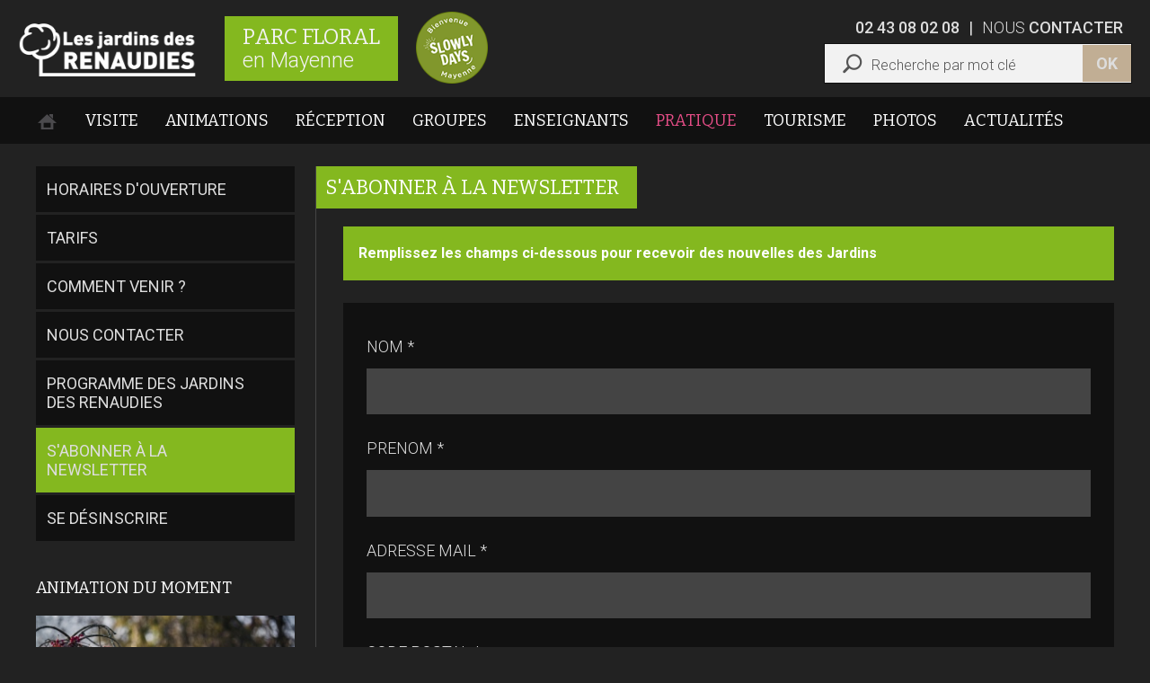

--- FILE ---
content_type: text/html; charset=iso-8859-1
request_url: https://www.jardinsdesrenaudies.fr/jardin-mayenne_pratique_s-abonner-a-la-newsletter.phtml
body_size: 22969
content:
<!DOCTYPE html PUBLIC "-//W3C//DTD XHTML 1.0 Strict//EN" "http://www.w3.org/TR/xhtml1/DTD/xhtml1-strict.dtd">
<html xmlns="http://www.w3.org/1999/xhtml" xml:lang="fr" lang="fr">
   <head>

      <meta name="Author" lang="fr" content="Leb Communication"/>
      <meta name="Description" content="S'abonner à la Newsletter, Pratique aux Jardins des Renaudies"/>
      <meta name="Keywords" lang="fr" content="recevoir, nouvelles, jardins, pour, dessous, newsletter, remplissez, champs, abonner"/>
      <meta name="Identifier-URL" content="www.jardinsdesrenaudies.fr"/>

      <meta name="Reply-to" content=""/>
      <meta name="revisit-after" content="7"/>
      <meta name="Publisher" content="Les Jardins des Renaudies"/>
      <meta name="Copyright" content="Les Jardins des Renaudies"/>
      <meta http-equiv="Content-Type" content="text/html; charset=iso-8859-1"/>

      <meta name="viewport" content="width=device-width; initial-scale=1.0; maximum-scale=1.0;" />


      <title>Pratique - S'abonner à la Newsletter - Jardins des Renaudies</title>

      <link rel="stylesheet" type="text/css" href="css/styles.css?v=07022024" media="all" />
      <link rel="stylesheet" type="text/css" href="css/regles_responsive.css?v=07022024" media="all" />
      <link rel="stylesheet" type="text/css" href="css/spec.css?v=07022024" media="all" />

      <!--[if IE]>
          <link href="css/ie/stylesie7.css" type="text/css" rel="stylesheet" media="all"/>
      <![endif]-->
      <!--[if lt IE 7]>
          <link href="css/ie/stylesie6.css" type="text/css" rel="stylesheet" media="all"/>
      <![endif]-->

      <link rel="stylesheet" type="text/css" href="/inquery/credits-leb.css" media="all" />
      <link href='//fonts.googleapis.com/css?family=Roboto:500,400italic,700italic,300,700,500italic,300italic,400' rel='stylesheet' type='text/css'/>
      <link href='//fonts.googleapis.com/css?family=Bitter:400,700' rel='stylesheet' type='text/css'/>

      <link rel="shorcut icon" href="img/favicon.ico" type="image/x-icon" />

      <script src="/inquery/jquery-1.8.2.min.js" type="text/javascript"></script>
      <script src="js/jquery-ui-1.8.8/ui.js" type="text/javascript"></script>
      <link rel="stylesheet" type="text/css" href="js/jquery-ui-1.8.8/ui.css" media="all" />
      <script src="/inquery/jquery.tools.full.min.js" type="text/javascript"></script>


      <script type="text/javascript" src="js/jquery.hoverdir.js"></script>
      <script src="js/modernizr.custom.97074.js"></script>

      <script src="/inquery/cycle2/jquery.cycle2.min.js" type="text/javascript"></script>
      <script src="/inquery/cycle2/jquery.cycle2.carousel.min.js"></script>
      <script src="/inquery/cycle2/jquery.cycle2.tile.min.js"></script>
      <script src="/inquery/cycle2/jquery.cycle2.flip.min.js"></script>

       <link href="//vjs.zencdn.net/4.10/video-js.css" rel="stylesheet">
       <script src="//vjs.zencdn.net/4.10/video.js"></script>

      <script src="js/jquery.matchHeight.js" type="text/javascript"></script>

      <script src="/inquery/fancybox-1.3.0blanc/jquery.fancybox-1.3.0.pack.js" type="text/javascript"></script>
      <link rel="stylesheet" type="text/css" href="/inquery/fancybox-1.3.0blanc/jquery.fancybox-1.3.0.css" media="all"/>

      <link rel="stylesheet" type="text/css" href="js/scrollable-buttons.css" media="all" />
      <link rel="stylesheet" type="text/css" href="js/scrollable-horizontal.css" media="all" />

      <script type='text/javascript' src='/inquery/jwplayer/jwplayer.js'></script>
      <script src="//maps.googleapis.com/maps/api/js?key=AIzaSyDiB40c-5x-GAEBw3mIJXPTvamFHUV536I&sensor=false" type="text/javascript"></script>

      <script src="js/global.js" type="text/javascript"></script>
      <script src="js/spec.js" type="text/javascript"></script>
       <script async src="https://www.googletagmanager.com/gtag/js?id=G-ZZ6K96QPF9"></script>
       <script>
           window.dataLayer = window.dataLayer || [];
           function gtag(){dataLayer.push(arguments);}
           gtag('js', new Date());

           gtag('config', 'G-ZZ6K96QPF9');

       </script>
   </head>
   <body class="page_tpl">

      <span id="fixResponsive"></span>

      <div id="contentMenuMobile">
         <p class="padding-top30"><a href="" id="closemm"><span class="gras">X</span> FERMER</a></p>

         <h2>NAVIGATION</h2>

        							<a class="titre" href="jardin-mayenne_visite_la-visite-des-jardins.phtml">VISITE</a>								<div class="dev">
																					<a href="jardin-mayenne_visite_la-visite-des-jardins.phtml">La visite des Jardins</a>
																					<a href="jardin-mayenne_visite_l-ecomusee.phtml">L'écomusée</a>
																					<a href="jardin-mayenne_visite_le-labyrinthe-de-mais.phtml">Le labyrinthe de maïs</a>
																					<a href="jardin-mayenne_visite_pour-les-amateurs.phtml">Pour les amateurs</a>
																					<a href="jardin-mayenne_visite_plan-des-jardins.phtml">Plan des jardins</a>
																		</div>							<a class="titre" href="jardin-mayenne_animations_calendrier-animations-2025.phtml">ANIMATIONS</a>								<div class="dev">
																					<a href="jardin-mayenne_animations_calendrier-animations-2025.phtml">Calendrier animations 2025</a>
																					<a href="jardin-mayenne_animations_chasse-aux-oeufs.phtml">Chasse aux oeufs</a>
																					<a href="jardin-mayenne_animations_fete-de-printemps.phtml">Fête de Printemps</a>
																					<a href="jardin-mayenne_animations_pleine-saison-des-rhodos.phtml">Pleine saison des Rhodos</a>
																					<a href="jardin-mayenne_animations_rendez-vous-aux-jardins.phtml">Rendez-vous aux jardins</a>
																					<a href="jardin-mayenne_animations_ikebana-art-floral-japonais-bonsai-peinture.phtml">Ikebana, Art floral japonais - Bonsaï - Peinture</a>
																					<a href="jardin-mayenne_animations_guinguette-jeux-aux-jardins.phtml">Guinguette - Jeux aux Jardins</a>
																					<a href="jardin-mayenne_animations_ouverture-du-labyrinthe-de-mais.phtml">Ouverture du labyrinthe de maïs</a>
																					<a href="jardin-mayenne_animations_animations-petites-betes-amies-du-jardinier.phtml">Animations "Petites bêtes, amies du jardinier"</a>
																					<a href="jardin-mayenne_animations_jardins-du-soir.phtml">Jardins du soir</a>
																					<a href="jardin-mayenne_animations_fete-du-miel.phtml">Fête du miel</a>
																					<a href="jardin-mayenne_animations_journees-du-patrimoine.phtml">Journées du patrimoine</a>
																					<a href="jardin-mayenne_animations_fete-des-citrouilles.phtml">Fête des Citrouilles</a>
																					<a href="jardin-mayenne_animations_marche-de-citrouilles-et-decors-dans-les-jardins.phtml">Marché de citrouilles et décors dans les jardins</a>
																					<a href="jardin-mayenne_animations_animations-citrouilles-et-balade-contee.phtml">Animations citrouilles et balade contée</a>
																					<a href="jardin-mayenne_animations_journee-mediation-equine.phtml">Journée Médiation Equine</a>
																					<a href="jardin-mayenne_animations_journee-pressage-de-jus-de-pomme-et-animations-citrouilles.phtml">Journée pressage de jus de pomme et animations citrouilles</a>
																					<a href="jardin-mayenne_animations_halloween.phtml">Halloween</a>
																		</div>							<a class="titre" href="jardin-mayenne_reception_l-espace-de-reception.phtml">RÉCEPTION</a>								<div class="dev">
																					<a href="jardin-mayenne_reception_l-espace-de-reception.phtml">L'Espace de réception</a>
																		</div>							<a class="titre" href="jardin-mayenne_groupes_jardins-des-renaudies-la-visite-guidee.phtml">GROUPES</a>								<div class="dev">
																					<a href="jardin-mayenne_groupes_jardins-des-renaudies-la-visite-guidee.phtml">JARDINS DES RENAUDIES - La visite guidée</a>
																					<a href="jardin-mayenne_groupes_journee-balade-aux-confins-des-3-provinces.phtml">JOURNÉE - Balade aux confins des 3 Provinces</a>
																		</div>							<a class="titre" href="jardin-mayenne_enseignants_ateliers-a-destination-des-scolaires-et-accueils-de-loisirs.phtml">ENSEIGNANTS</a>								<div class="dev">
																					<a href="jardin-mayenne_enseignants_ateliers-a-destination-des-scolaires-et-accueils-de-loisirs.phtml">Ateliers à destination des scolaires et accueils de loisirs</a>
																					<a href="jardin-mayenne_enseignants_tarifs-des-ateliers.phtml">Tarifs des ateliers</a>
																		</div>							<a class="titre" href="jardin-mayenne_pratique_horaires-d-ouverture.phtml">PRATIQUE</a>								<div class="dev">
																					<a href="jardin-mayenne_pratique_horaires-d-ouverture.phtml">Horaires d'ouverture</a>
																					<a href="jardin-mayenne_pratique_tarifs.phtml">Tarifs</a>
																					<a href="jardin-mayenne_pratique_comment-venir.phtml">Comment venir ?</a>
																					<a href="jardin-mayenne_pratique_nous-contacter.phtml">Nous contacter</a>
																					<a href="jardin-mayenne_pratique_programme-des-jardins-des-renaudies.phtml">Programme des Jardins des Renaudies</a>
																					<a href="jardin-mayenne_pratique_s-abonner-a-la-newsletter.phtml">S'abonner à la Newsletter</a>
																					<a href="jardin-mayenne_pratique_se-desinscrire.phtml">Se désinscrire</a>
																		</div>							<a class="titre" href="jardin-mayenne_tourisme_bocage-mayennais-tourisme.phtml">TOURISME</a>								<div class="dev">
																					<a href="jardin-mayenne_tourisme_bocage-mayennais-tourisme.phtml">Bocage Mayennais Tourisme</a>
																		</div>							<a class="titre" href="jardin-mayenne_photos_l-automne-aux-jardins.phtml">PHOTOS</a>								<div class="dev">
																					<a href="jardin-mayenne_photos_l-automne-aux-jardins.phtml">L'automne aux Jardins</a>
																					<a href="jardin-mayenne_photos_l-hiver-aux-jardins.phtml">L'hiver aux Jardins</a>
																					<a href="jardin-mayenne_photos_le-printemps-aux-jardins-par-jean-yves-guyard.phtml">Le printemps aux Jardins par Jean-Yves Guyard</a>
																					<a href="jardin-mayenne_photos_l-ete-aux-jardins-par-jean-yves-guyard.phtml">L'été aux Jardins par Jean-Yves Guyard</a>
																					<a href="jardin-mayenne_photos_video-des-jardins.phtml">Vidéo des Jardins</a>
																		</div>							<a class="titre" href="jardin-mayenne_actualites_saison-hivernale.phtml">ACTUALITÉS</a>								<div class="dev">
																					<a href="jardin-mayenne_actualites_saison-hivernale.phtml">Saison hivernale</a>
																					<a href="jardin-mayenne_actualites_retrouvez-nous-sur-facebook-et-instagram.phtml">Retrouvez-nous sur Facebook et Instagram</a>
																		</div>
         <div id="coordmob">
            <h2>COORDONNÉES</h2>
            <p id="coordmobile">Tel. <span class="gras">02 43 01 80 12</span></p>
         <a class="titre" href="#">NOUS <span class="gras">CONTACTER</span></a>
         <form action="post">
            <p><label class="labRecherche ico_sprite"></label><input type="text" name="recherche" value="Recherche par mot clé" id="search_header_mobile"/><input id="btn_search_mobile" type="submit" value="OK"/></p>
         </form>
         </div>

      </div>

      <div id="encaps">
<div id="page">

   <div id="top">
      <div id="topBar" class="fluxOK">

         <div id="logo-jardins-renaudies"><a href="./"></a></div>

         <div id="interactifHeader" class="fluxOK">
            <p id="coordHeader"><span class="gras">02 43 08 02 08</span><span class="sep">|</span><a href="visite-jardin.phtml?part=contact">NOUS <span class="gras">CONTACTER</span></a></p>
            <form action="recherche.phtml" method="get">
               <p><label class="labRecherche ico_sprite"></label><input type="text" name="recherche" value="Recherche par mot clé" id="search_header"/><input id="btn_search" type="submit" value="OK"/></p>
            </form>
         </div>

         <p id="baseline" class="fluxOK"><span class="inside"><span>PARC FLORAL</span><br>en Mayenne</span></p>

          <a href="https://www.mayenne-tourisme.com/slowlydays/" target="_blank" class="logo-slowly-days"><img src="img/logos/slowly-days.png" alt=""></a>

      </div>

      <ul id="nav">
            <li><a href="./" id="home"><span class="ico"></span></a></li><!--
            --><li><a id="launchMenuMobile" href="#">&Xi;<span class="gras">MENU<span class='hideLittle'> DE NAVIGATION</span></span></a></li><!--
            --><!--<li><a href="jardin-mayenne_actualites_saison-hivernale.phtml" class='hideMob'>ANIMATIONS</a></li>--><!--
                        --><li><a class="hideMob" href="jardin-mayenne_visite_la-visite-des-jardins.phtml">VISITE</a></li><!--            --><li><a class="hideMob" href="jardin-mayenne_animations_calendrier-animations-2025.phtml">ANIMATIONS</a></li><!--            --><li><a class="hideMob" href="jardin-mayenne_reception_l-espace-de-reception.phtml">RÉCEPTION</a></li><!--            --><li><a class="hideMob" href="jardin-mayenne_groupes_jardins-des-renaudies-la-visite-guidee.phtml">GROUPES</a></li><!--            --><li><a class="hideMob" href="jardin-mayenne_enseignants_ateliers-a-destination-des-scolaires-et-accueils-de-loisirs.phtml">ENSEIGNANTS</a></li><!--            --><li><a class="hideMob actif" href="jardin-mayenne_pratique_horaires-d-ouverture.phtml">PRATIQUE</a></li><!--            --><li><a class="hideMob" href="jardin-mayenne_tourisme_bocage-mayennais-tourisme.phtml">TOURISME</a></li><!--            --><li><a class="hideMob" href="jardin-mayenne_photos_l-automne-aux-jardins.phtml">PHOTOS</a></li><!--            --><li><a class="hideMob" href="jardin-mayenne_actualites_saison-hivernale.phtml">ACTUALITÉS</a></li><!---->
         </ul>

   </div>
   

   <div id="contenuPage">
      <div class="conteneur fluxOK">         

         <div id="gestionnaire_content">

             <!--SELECT pages_elements.* FROM pages, pages_elements WHERE pages.id=pages_elements.id_page AND pages.id=403 ORDER BY pages_elements.position-->
    <!-- RSPEAK_START -->

<!--ID Page : 403-->

                    






                <h1 class="noBandeau"><span>S'ABONNER À LA NEWSLETTER</span></h1>



                    <!--<div id="readSpeaker" class="margin-bottom20 padding-top3">
                        <div id="readspeaker_button1" class="rs_skip rsbtn rs_preserve left margin-left10 margin-top5">
                            <a class="rsbtn_play" accesskey="L" title="Ecoutez le texte avec ReadSpeaker" href="http://app.eu.readspeaker.com/cgi-bin/rsent?customerid=6893&amp;lang=fr_fr&amp;readid=gestionnaire&amp;url=www.jardinsdesrenaudies.fr%2Fjardin-mayenne_pratique_s-abonner-a-la-newsletter.phtml">
                                <span class="rsbtn_left rsimg rspart"><span class="rsbtn_text"><span>Ecoutez</span></span></span>
                                <span class="rsbtn_right rsimg rsplay rspart"></span>
                            </a>
                        </div>
                        <div class="clear"></div>
                    </div>-->

<div id="inside_content"><div id="body"><div id="item-357" class="txt deplace">
<div class="highlight2">	<p><strong>Remplissez les champs ci-dessous pour recevoir des nouvelles des Jardins</strong></p>	<!--
	Contient des balises p, em, b, ul/li, ol/li...
	et des justifications CSS text-align: left, center et right à ne pas écraser
	-->
</div></div>
<div class="clearElement"></div><div id="item-359" class="deplace for">
<div class="centrage highlight">
    <div style="width:100%">
                    <form method="post" action="#item-359" name="formulaire359" id="formulaire359">
                <input type="hidden" name="origine" value="2418">

                                            <div class="elemForm text mandatory">
                                <p>
                                    <label for="f_2418_107">NOM *</label>
                                    <input id="f_2418_107" type="text" name="formItem107" value=""/>
                                </p><div class="clear"></div>
                            </div>

                                                        <div class="elemForm text mandatory">
                                <p>
                                    <label for="f_2418_108">PRENOM *</label>
                                    <input id="f_2418_108" type="text" name="formItem108" value=""/>
                                </p><div class="clear"></div>
                            </div>

                                                        <div class="elemForm text mandatory">
                                <p>
                                    <label for="f_2418_109">ADRESSE MAIL *</label>
                                    <input id="f_2418_109" type="text" name="formItem109" value=""/>
                                </p><div class="clear"></div>
                            </div>

                                                        <div class="elemForm text mandatory">
                                <p>
                                    <label for="f_2418_110">CODE POSTAL *</label>
                                    <input id="f_2418_110" type="text" name="formItem110" value=""/>
                                </p><div class="clear"></div>
                            </div>

                            
                <!--<div class="cacher">
                    <label for="f_email_formulaire"></label>
                    <input id="f_email_formulaire" type="text" name="email_formulaire" value="" />
                </div>-->

                <script src="https://www.google.com/recaptcha/api.js"></script><div class="englobeCaptcha"><div class="g-recaptcha" data-sitekey="6LeFMgETAAAAAACm0hwJi_5gZVR-aszk5SUSQ8vP"></div></div><br /><br />

                <div class="formSubmit">

                    <p>
                        <input type="submit" value="Enregistrer" />
                    </p><div class="clear"></div>

                </div>



            </form>
            </div>
</div>
</div>

<div class="clearElement"></div><div id="item-360" class="deplace img clear upload" style=" text-align:center;"><div class="clear"></div><img class="largeurTotale" src="loadImage.php?identifiant=360&amp;id=403&amp;rand=1469556886" alt=""/><div class="clear"></div><div class="clearElement"></div></div></a><div class="clear"></div></div></div>                    <!-- RSPEAK_STOP -->            
         </div>
         
         <div id="menuPages">

            <ul>
                                                            <li><a href="jardin-mayenne_pratique_horaires-d-ouverture.phtml" class="titre">HORAIRES D'OUVERTURE</a></li>                        <li><a href="jardin-mayenne_pratique_tarifs.phtml" class="titre">TARIFS</a></li>                        <li><a href="jardin-mayenne_pratique_comment-venir.phtml" class="titre">COMMENT VENIR ?</a></li>                        <li><a href="jardin-mayenne_pratique_nous-contacter.phtml" class="titre">NOUS CONTACTER</a></li>                        <li><a href="jardin-mayenne_pratique_programme-des-jardins-des-renaudies.phtml" class="titre">PROGRAMME DES JARDINS DES RENAUDIES</a></li>                        <li class="actif"><a href="jardin-mayenne_pratique_s-abonner-a-la-newsletter.phtml" class="titre actif">S'ABONNER À LA NEWSLETTER</a></li>                        <li><a href="jardin-mayenne_pratique_se-desinscrire.phtml" class="titre">SE DÉSINSCRIRE</a></li>                               <!--<li><a href="annuaire-.phtml">ANNUAIRE <span class='arrow'></span></a></li>-->
            </ul>

            <!--<a href="#" id="m_doc"><span class='ico'></span><span class='label'>ESPACE<br/><span class="gras">DOCUMENTAIRE</span></span></a>-->

             
    <h2><span class="gras">ANIMATION</span> DU MOMENT</h2>

    <div id="actuAccueil" class="fluxOK">
                    <div class="cell_actu">
                <a href='jardin-mayenne_actualites_saison-hivernale.phtml'><img src="upimg/pages/index/3335.jpg" alt="Saison hivernale"/></a>
                <h3>Saison hivernale</h3>
                <p><a href="jardin-mayenne_actualites_saison-hivernale.phtml">Les Jardins des Renaudies sont fermés pour l'hiver  à partir du 1er Novembre inclus et vous accueilleront à nouveau à partir de Pâques</a></p>            </div>
        

    </div>
            <!--<h2>DERNIÈRE <span class="gras">ACTUALITÉ</span></h2>

            <div class="cell_actu">
               <a href='#'><img src="img/accueil/actu1.jpg" alt=""/></a>
               <h3>Sed ut tum ad senem senex de senectute, sic hoc libro</h3>
               <p>Sed ut tum ad senem senex de senectute, sic hoc libro ad amicum amicissimus scripsi de amicitia.</p>
            </div>-->

         </div>

      </div>
      
      
   </div>



</div><!-- #page -->

<div id="footer">
	<div id="contentFoot" class="conteneur">

       <div id="gfx"></div>

		<div class="infosCoordonnees">
           <h2>Les Jardins des RENAUDIES</h2>
			<p>«Les Mézerais»<br/>53120 Colombiers-du-Plessis<br/><strong>Tél. 02 43 08 02 08</strong></p>
            <div class="logos-links">
                <a href="https://www.cc-bocagemayennais.fr/" target="_blank"><img src="img/logos/logo-comunaute-communes-bocage-mayennais.png" alt=""></a>
            </div>
		</div>

       <div class="infosCoordonnees">
          <h2>OUVERTURE DU 20 avril au 31 octobre 2025</h2> 
          <p>Consulter les <a href='jardin-mayenne_pratique_horaires-d-ouverture.phtml'>HORAIRES D'OUVERTURE</a></p>
          <p><a href="jardin-mayenne_pratique_comment-venir.phtml">COMMENT VENIR</a> visiter les Jardins</p>
       </div>


       <div id="annexes">
          <a accesskey="0" href="visite-jardin.phtml?part=accessibilite" title="Accessibilité">Accessibilité</a><span class='sep'>|</span><a href="visite-jardin.phtml?part=mentions" title="Mentions légales">Mentions légales</a><br/><a href="visite-jardin.phtml?part=credits">Crédits</a> <a href="http://www.leb-communication.fr" title="Leb Communication">LEB Communication</a><span class='sep'>|</span><a accesskey="3" href="visite-jardin.phtml?part=plan" title="Plan du site">Plan du site</a>
          <p class='sepaLinks'><a target="_blank" href='http://www.cc-bocagemayennais.fr/'>Communauté de Communes du Bocage Mayennais</a><br/><a target="_blank" href='https://www.mayenne-tourisme.com/offres/bocage-mayennais-tourisme-gorron-gorron-fr-567587/'>Joindre l'Office de Tourisme du Bocage Mayennais</a><br/><a target="_blank" href='http://www.parcsetjardins.fr/'>Parcs et Jardins</a>
       </div>

		<div class="clear"></div>

	</div><!-- ContentFoot -->
</div><!-- #footer -->

</div><!-- #encaps -->

</body>
</html>


--- FILE ---
content_type: text/html; charset=utf-8
request_url: https://www.google.com/recaptcha/api2/anchor?ar=1&k=6LeFMgETAAAAAACm0hwJi_5gZVR-aszk5SUSQ8vP&co=aHR0cHM6Ly93d3cuamFyZGluc2Rlc3JlbmF1ZGllcy5mcjo0NDM.&hl=en&v=TkacYOdEJbdB_JjX802TMer9&size=normal&anchor-ms=20000&execute-ms=15000&cb=l0rte0bsgxux
body_size: 46417
content:
<!DOCTYPE HTML><html dir="ltr" lang="en"><head><meta http-equiv="Content-Type" content="text/html; charset=UTF-8">
<meta http-equiv="X-UA-Compatible" content="IE=edge">
<title>reCAPTCHA</title>
<style type="text/css">
/* cyrillic-ext */
@font-face {
  font-family: 'Roboto';
  font-style: normal;
  font-weight: 400;
  src: url(//fonts.gstatic.com/s/roboto/v18/KFOmCnqEu92Fr1Mu72xKKTU1Kvnz.woff2) format('woff2');
  unicode-range: U+0460-052F, U+1C80-1C8A, U+20B4, U+2DE0-2DFF, U+A640-A69F, U+FE2E-FE2F;
}
/* cyrillic */
@font-face {
  font-family: 'Roboto';
  font-style: normal;
  font-weight: 400;
  src: url(//fonts.gstatic.com/s/roboto/v18/KFOmCnqEu92Fr1Mu5mxKKTU1Kvnz.woff2) format('woff2');
  unicode-range: U+0301, U+0400-045F, U+0490-0491, U+04B0-04B1, U+2116;
}
/* greek-ext */
@font-face {
  font-family: 'Roboto';
  font-style: normal;
  font-weight: 400;
  src: url(//fonts.gstatic.com/s/roboto/v18/KFOmCnqEu92Fr1Mu7mxKKTU1Kvnz.woff2) format('woff2');
  unicode-range: U+1F00-1FFF;
}
/* greek */
@font-face {
  font-family: 'Roboto';
  font-style: normal;
  font-weight: 400;
  src: url(//fonts.gstatic.com/s/roboto/v18/KFOmCnqEu92Fr1Mu4WxKKTU1Kvnz.woff2) format('woff2');
  unicode-range: U+0370-0377, U+037A-037F, U+0384-038A, U+038C, U+038E-03A1, U+03A3-03FF;
}
/* vietnamese */
@font-face {
  font-family: 'Roboto';
  font-style: normal;
  font-weight: 400;
  src: url(//fonts.gstatic.com/s/roboto/v18/KFOmCnqEu92Fr1Mu7WxKKTU1Kvnz.woff2) format('woff2');
  unicode-range: U+0102-0103, U+0110-0111, U+0128-0129, U+0168-0169, U+01A0-01A1, U+01AF-01B0, U+0300-0301, U+0303-0304, U+0308-0309, U+0323, U+0329, U+1EA0-1EF9, U+20AB;
}
/* latin-ext */
@font-face {
  font-family: 'Roboto';
  font-style: normal;
  font-weight: 400;
  src: url(//fonts.gstatic.com/s/roboto/v18/KFOmCnqEu92Fr1Mu7GxKKTU1Kvnz.woff2) format('woff2');
  unicode-range: U+0100-02BA, U+02BD-02C5, U+02C7-02CC, U+02CE-02D7, U+02DD-02FF, U+0304, U+0308, U+0329, U+1D00-1DBF, U+1E00-1E9F, U+1EF2-1EFF, U+2020, U+20A0-20AB, U+20AD-20C0, U+2113, U+2C60-2C7F, U+A720-A7FF;
}
/* latin */
@font-face {
  font-family: 'Roboto';
  font-style: normal;
  font-weight: 400;
  src: url(//fonts.gstatic.com/s/roboto/v18/KFOmCnqEu92Fr1Mu4mxKKTU1Kg.woff2) format('woff2');
  unicode-range: U+0000-00FF, U+0131, U+0152-0153, U+02BB-02BC, U+02C6, U+02DA, U+02DC, U+0304, U+0308, U+0329, U+2000-206F, U+20AC, U+2122, U+2191, U+2193, U+2212, U+2215, U+FEFF, U+FFFD;
}
/* cyrillic-ext */
@font-face {
  font-family: 'Roboto';
  font-style: normal;
  font-weight: 500;
  src: url(//fonts.gstatic.com/s/roboto/v18/KFOlCnqEu92Fr1MmEU9fCRc4AMP6lbBP.woff2) format('woff2');
  unicode-range: U+0460-052F, U+1C80-1C8A, U+20B4, U+2DE0-2DFF, U+A640-A69F, U+FE2E-FE2F;
}
/* cyrillic */
@font-face {
  font-family: 'Roboto';
  font-style: normal;
  font-weight: 500;
  src: url(//fonts.gstatic.com/s/roboto/v18/KFOlCnqEu92Fr1MmEU9fABc4AMP6lbBP.woff2) format('woff2');
  unicode-range: U+0301, U+0400-045F, U+0490-0491, U+04B0-04B1, U+2116;
}
/* greek-ext */
@font-face {
  font-family: 'Roboto';
  font-style: normal;
  font-weight: 500;
  src: url(//fonts.gstatic.com/s/roboto/v18/KFOlCnqEu92Fr1MmEU9fCBc4AMP6lbBP.woff2) format('woff2');
  unicode-range: U+1F00-1FFF;
}
/* greek */
@font-face {
  font-family: 'Roboto';
  font-style: normal;
  font-weight: 500;
  src: url(//fonts.gstatic.com/s/roboto/v18/KFOlCnqEu92Fr1MmEU9fBxc4AMP6lbBP.woff2) format('woff2');
  unicode-range: U+0370-0377, U+037A-037F, U+0384-038A, U+038C, U+038E-03A1, U+03A3-03FF;
}
/* vietnamese */
@font-face {
  font-family: 'Roboto';
  font-style: normal;
  font-weight: 500;
  src: url(//fonts.gstatic.com/s/roboto/v18/KFOlCnqEu92Fr1MmEU9fCxc4AMP6lbBP.woff2) format('woff2');
  unicode-range: U+0102-0103, U+0110-0111, U+0128-0129, U+0168-0169, U+01A0-01A1, U+01AF-01B0, U+0300-0301, U+0303-0304, U+0308-0309, U+0323, U+0329, U+1EA0-1EF9, U+20AB;
}
/* latin-ext */
@font-face {
  font-family: 'Roboto';
  font-style: normal;
  font-weight: 500;
  src: url(//fonts.gstatic.com/s/roboto/v18/KFOlCnqEu92Fr1MmEU9fChc4AMP6lbBP.woff2) format('woff2');
  unicode-range: U+0100-02BA, U+02BD-02C5, U+02C7-02CC, U+02CE-02D7, U+02DD-02FF, U+0304, U+0308, U+0329, U+1D00-1DBF, U+1E00-1E9F, U+1EF2-1EFF, U+2020, U+20A0-20AB, U+20AD-20C0, U+2113, U+2C60-2C7F, U+A720-A7FF;
}
/* latin */
@font-face {
  font-family: 'Roboto';
  font-style: normal;
  font-weight: 500;
  src: url(//fonts.gstatic.com/s/roboto/v18/KFOlCnqEu92Fr1MmEU9fBBc4AMP6lQ.woff2) format('woff2');
  unicode-range: U+0000-00FF, U+0131, U+0152-0153, U+02BB-02BC, U+02C6, U+02DA, U+02DC, U+0304, U+0308, U+0329, U+2000-206F, U+20AC, U+2122, U+2191, U+2193, U+2212, U+2215, U+FEFF, U+FFFD;
}
/* cyrillic-ext */
@font-face {
  font-family: 'Roboto';
  font-style: normal;
  font-weight: 900;
  src: url(//fonts.gstatic.com/s/roboto/v18/KFOlCnqEu92Fr1MmYUtfCRc4AMP6lbBP.woff2) format('woff2');
  unicode-range: U+0460-052F, U+1C80-1C8A, U+20B4, U+2DE0-2DFF, U+A640-A69F, U+FE2E-FE2F;
}
/* cyrillic */
@font-face {
  font-family: 'Roboto';
  font-style: normal;
  font-weight: 900;
  src: url(//fonts.gstatic.com/s/roboto/v18/KFOlCnqEu92Fr1MmYUtfABc4AMP6lbBP.woff2) format('woff2');
  unicode-range: U+0301, U+0400-045F, U+0490-0491, U+04B0-04B1, U+2116;
}
/* greek-ext */
@font-face {
  font-family: 'Roboto';
  font-style: normal;
  font-weight: 900;
  src: url(//fonts.gstatic.com/s/roboto/v18/KFOlCnqEu92Fr1MmYUtfCBc4AMP6lbBP.woff2) format('woff2');
  unicode-range: U+1F00-1FFF;
}
/* greek */
@font-face {
  font-family: 'Roboto';
  font-style: normal;
  font-weight: 900;
  src: url(//fonts.gstatic.com/s/roboto/v18/KFOlCnqEu92Fr1MmYUtfBxc4AMP6lbBP.woff2) format('woff2');
  unicode-range: U+0370-0377, U+037A-037F, U+0384-038A, U+038C, U+038E-03A1, U+03A3-03FF;
}
/* vietnamese */
@font-face {
  font-family: 'Roboto';
  font-style: normal;
  font-weight: 900;
  src: url(//fonts.gstatic.com/s/roboto/v18/KFOlCnqEu92Fr1MmYUtfCxc4AMP6lbBP.woff2) format('woff2');
  unicode-range: U+0102-0103, U+0110-0111, U+0128-0129, U+0168-0169, U+01A0-01A1, U+01AF-01B0, U+0300-0301, U+0303-0304, U+0308-0309, U+0323, U+0329, U+1EA0-1EF9, U+20AB;
}
/* latin-ext */
@font-face {
  font-family: 'Roboto';
  font-style: normal;
  font-weight: 900;
  src: url(//fonts.gstatic.com/s/roboto/v18/KFOlCnqEu92Fr1MmYUtfChc4AMP6lbBP.woff2) format('woff2');
  unicode-range: U+0100-02BA, U+02BD-02C5, U+02C7-02CC, U+02CE-02D7, U+02DD-02FF, U+0304, U+0308, U+0329, U+1D00-1DBF, U+1E00-1E9F, U+1EF2-1EFF, U+2020, U+20A0-20AB, U+20AD-20C0, U+2113, U+2C60-2C7F, U+A720-A7FF;
}
/* latin */
@font-face {
  font-family: 'Roboto';
  font-style: normal;
  font-weight: 900;
  src: url(//fonts.gstatic.com/s/roboto/v18/KFOlCnqEu92Fr1MmYUtfBBc4AMP6lQ.woff2) format('woff2');
  unicode-range: U+0000-00FF, U+0131, U+0152-0153, U+02BB-02BC, U+02C6, U+02DA, U+02DC, U+0304, U+0308, U+0329, U+2000-206F, U+20AC, U+2122, U+2191, U+2193, U+2212, U+2215, U+FEFF, U+FFFD;
}

</style>
<link rel="stylesheet" type="text/css" href="https://www.gstatic.com/recaptcha/releases/TkacYOdEJbdB_JjX802TMer9/styles__ltr.css">
<script nonce="9WxKiwRSmap7Q2yD-fFV3A" type="text/javascript">window['__recaptcha_api'] = 'https://www.google.com/recaptcha/api2/';</script>
<script type="text/javascript" src="https://www.gstatic.com/recaptcha/releases/TkacYOdEJbdB_JjX802TMer9/recaptcha__en.js" nonce="9WxKiwRSmap7Q2yD-fFV3A">
      
    </script></head>
<body><div id="rc-anchor-alert" class="rc-anchor-alert"></div>
<input type="hidden" id="recaptcha-token" value="[base64]">
<script type="text/javascript" nonce="9WxKiwRSmap7Q2yD-fFV3A">
      recaptcha.anchor.Main.init("[\x22ainput\x22,[\x22bgdata\x22,\x22\x22,\[base64]/[base64]/[base64]/[base64]/ODU6NzksKFIuUF89RixSKSksUi51KSksUi5TKS5wdXNoKFtQZyx0LFg/[base64]/[base64]/[base64]/[base64]/bmV3IE5bd10oUFswXSk6Vz09Mj9uZXcgTlt3XShQWzBdLFBbMV0pOlc9PTM/bmV3IE5bd10oUFswXSxQWzFdLFBbMl0pOlc9PTQ/[base64]/[base64]/[base64]/[base64]/[base64]/[base64]\\u003d\\u003d\x22,\[base64]\\u003d\\u003d\x22,\x22wpLCiMKFw7zDhcOIwqvDt8KFw7XCo1A2ccKMwpwEUTwFw4TDtB7DrcOSw63DosOrbsOgwrzCvMKCwpHCjQ5cwrk3f8OiwrlmwqJ+w4jDrMOxK0vCkVrCljpIwpQuEcORwpvDr8KEY8Orw63CkMKAw75HKjXDgMK0wq/CqMOdRlvDuFN5wrLDviMRw4XCln/CgnNHcGFXQMOeAFl6VGrDo37Cv8OBwr7ClcOWNHXCi0HCggMiXw7CnMOMw7lUw5FBwr5Gwq5qYDvCimbDnsOiWcONKcKMUSApwqfCmmkHw6fCkGrCrsOjX8O4bSXCjsOBwr7DrMKmw4oBw6jCnMOSwrHCiVh/wrhLDWrDg8Kbw4rCr8KQeBkYNxIcwqkpQMKnwpNMKsODwqrDocOBwpbDmMKjw6NZw67DtsObw55xwrtjwo7CkwAGR8K/bUJAwrjDrsO4wqBHw4p7w4DDvTArQ8K9GMORGVwuBUtqKlAVQwXClAnDowTCg8KgwqchwpfDlsOhUF8nbStkwq1tLMODwpfDtMO0woJNY8KEw4wuZsOEwrwQasOzG3rCmsKlVi7CqsO7C2s6GcOOw7p0ej9pMXLCtcOqXkA2BiLCkWkmw4PCpS5/wrPCixPDgThQw77CtsOldiDCs8O0ZsK6w75sacOowqlmw4ZMwp3CmMOXwroSeATDvsOQFHs4wrPCrgdhEcOTHgnDq1EzWlzDpMKNYXDCt8OPw7NBwrHCrsK4KsO9dhLDpMOQLH5zJlM/[base64]/CMKKAVzDg8KjfSUcXsO2RWlTw6LClF8Rw5ZNAG3Dm8KNwpLDo8ONw63DqcO9fMOaw4/CqMKcfcOrw6HDo8KMwqvDsVYrKcOYwoDDnMOxw5ksNgAZYMObw6nDihRXw6phw7DDh1tnwq3DlUjChsKrw4DDkcOfwpLCr8K5Y8ODKMKpQMOMw555wolgw5Jew63CmcO+w6MwdcKlQ3fCsy7CqAXDusK/wrPCuXnCssKVaztJajnCsznDpsOsC8KHUWPCtcKZL2wlbcOQa1bCkcKdLsOVw41rf2wnw7vDscKhwofDhhs+wr7DgsKLO8KHD8O6UDPDknNneQ7DnmXCjBXDhCMewqB1McOAw7VEAcOqV8KoCsOawrpUKD/[base64]/[base64]/CtsO0CxzCpMOVwrY+w6/Djk8BwpNIwpfCuDcMwrHCpnxfwqzDvsKLOywBAMKJw4I/LnXDh1PDgcKhwpEwwo/CtHvDgcKOw5IjYQFNwrsFw7rCo8KZDcKmwobDhMOsw7Ycw7LCksODwrs2I8KtwqYhw5fChw8nSwdIw4nDmCUXw47CtsKpc8KTwpBCV8OtcsOgwrAjwofCpcK9wo7Du0PCl17DsXfDhxfDhcKYCETDlMKZwoZRSQzCminChjvCkA3ClhAmwoXCtsKgeUEYwo1/[base64]/[base64]/WlQYJMO/RTHDkSPCjMOcbDTCoxrDuUcgPMOewqHCocOZw6Zww446w7xLcsOfe8KjT8KNwq8kVsKMwrApHT/Dn8KjYMKdwoPCjcOiGcKoGg/Ch3JvwpVPeTHCoCwVGcKuworDiVjDvwdXLsOxdUbCnAbCicOCU8OSwpDDlmsTFsOIAsKHwqlTw4TCvnvCuj59w7fCpsOZQMOUQcKywo15wp1CcMOVRHQOw5dkFTTDp8Opw7dSF8KuwqDDp0BqFMOHwovDv8O9w4LDjHE2dsKRVMK2wpUHYkUzw59Awp/ClcO4w6orWiDCgVnDtcKGw40rwo1ywqTCsAJtGcO/TA1ww5nDoVjDo8O9w4NfwqTCqsOGfEN3SMOpwq/[base64]/acOowox2w4DDpMKxV8Orw6XDjcKiDXDDnCzDu8KTwrnCuMKrZV1INcOJUMK7wqsmwpITBV4ZCTVowpfDmH7Ck8KcVzHDp1TDg00cDlXDqy9fJ8KqeMOXPCfCuRHDnMK7wqFBwoQNGETCq8Kyw5YGP3rCqDzCqHV4Z8O+w6TDhixtw5LCq8OlJFYbw6/CksOdWw/Cm28Lw7EAdcKUasODw4zDmwHDiMKiwrvDuMKlwpdaS8Okwp3CnTwwwpjDrcOafynCgSZvHjnCsFHDt8OAw61bISPClH3DtcOBw4QtwoDDiFzDghwaw5HCiiXCmcKIMQY9BE3CujjDhcOawqLCrMK/QyfCrzPDpsK2V8Kkw6XCjBtAw609IcKERRhzbcOGw7U8w6vDrV1YTsKtPRFuw6nDm8KOwqbCqMKKwrfCocKew7MTNcK4wqMuwrTCqMOWRR4tw4DCnsKFwq7CpcKkXsOTw6sNdFtlw4I3wq9TOGRPw6IhCcKOwoAOLD/CoQZgaSfCh8ODw6bDr8Ouw49rMBzCtDHCtGDChsOVN3LCvATCqMO5w7BmwovCj8K5esKmw7YnOw8nwpHDs8K7JwFNAcKHI8O/PhHCjMOCw4FMKsOQIDcSw4zCqMOUX8O9woDCswfCi0MuSAQjZBTDusKxwpbClG9DZMOHNcOPw6vDsMOzIcO1w7oJOsONwpw0woJJwpTCj8KADcKjwrnChcK3IMOnw4zDgMKyw7fDnkjCpAtDwq4XcMKvw4bCrsKTPMOjw4zDrcOwekEcw5/Cr8OIBcKhI8OWwpwqYcOfNsKow5FOS8KQdDB/wqjDl8OOEmsvKMO2w5bCp0tAZmjCnMOGGcOVZ2oNX0vDqsKIHDFiZlkrBsOsdmXDrsOaS8K3CsOVwp7ChsOge2HDsXBqw6/Ck8OMwrbCj8ORQgjDuW7DqMOHwoQ9dQvCl8Kuw4LCjcKfXsK1w5s6J0jComVEMhXDm8OJMB3Du33Cjy9ywoBbXxfCtXgrw7/CsCcrwqTDmsOZw6LCljLDtMKew41iwrjDl8O5w5ATw41VwrbDuFLCmsKXFVhIC8KoK1AAXsOFw4LCicKFw6nDm8K8w5/CqcO8WmTDu8KYwqzDmcOsYm9ywoklLgRxZsOYNsONb8KXwp9uw6NrBRgiw6vDp3cKwpclw5bDrQsDwo/[base64]/CjcKhE8K6wozClmA8w5rCucOnw69bDcKIAmvCtcOnM3tbwp3DiFx/GsOMwrF+PcKEw7RWw4pIw4BMw614VsKFwrjCicKVw6jCgcK8PmnCs0TDtVTCty1jwpbCohEcb8Knw5tER8O5QiV+XxtEB8KhwrvDhMKOwqfCrsKEdcOzLU8HK8K+eH0+wq/[base64]/[base64]/[base64]/Cu8OFMMOxZcOpw5XDg8KfwpYHw4rCqcOUVyrCnBbCuErComdMw53DpG4Kc3EJIsOAQMK5w73DksKGEsOmwrcYLsKwwpHDp8KTw4XDvsK2wpzCoh3CoBLCnmVKEn3DmT3DizbCjsO7ccKgXEw7dSvCm8OSK17DqMOkwqHDncO7BBwQwrjDji7DnMKiw6x/w6M1D8KzZMK7b8KXEijDm1jCkcO6J2Byw6pwwq1rwprDuEwPT0thWcKkwrJFSiLDnsKuSsKORMKZw4gawrfDkHfChEXDlXvDkMKTO8KVBmh8LjJfJMOFFsO+F8OMOXU/w4DCqXDDl8OVZMKLwpvCkcKxwqgmZMKfwoDCsQTCt8KBwq/Cm1ZywrN4w7rCucKjw57Con/[base64]/CmVTCgSnCgcOGw59Yw4UwC24eNsOuw6/ClB0CwrLDvwsfwqXDoGhcwoBVw6wuw6ldw6DCnsOqfcO8wrFZOnhPw6PCnyHDpcKUE21Jwq3Dp0gDNsKpHAsGQRpZOMO7wqzDgsKzIMKAwpPDoULDtQ7CmHU0w5HDq3/[base64]/DoU3Duw3DjBfChsObwqA1w5B6w7bCjTpEwo0dwpXCvGDCucK7w7LDgsOJRsOawqMnLh1twrjCv8O/w4Qrw7zCgsKIWwjDuBHDoW7CjsO/ZcOlw7Jtw552wpVfw6U5w6k7w7nDlcKsXsK+wr3ChsK6b8KSR8K4dcK6J8O/worCq0Eaw7wSw4I8wp/[base64]/[base64]/w71cHTvDkmtBwqgpw64wKGzDs8O0w5RDP3TDmsKHdjTDlhkFwq7DnBHCqU/DhhIXwrrDgTnDiTdEX0pEw5nDgyHCqcKfWSB0ZMOpAV/Do8OHw5LDpirCocOxU3VzwqhLw517aibCggnDo8OFw7IHwrPCizfDvChjwrHDtwlCUEhmwphrwrrDjcOywq0Kw69HfcO0VGc+DTZDdFHCrMKow5wzwpE8wrDDusO1LMKcX8KbA0PCj37DqcO5S10gH0Rtw6VyOXzDjsKQe8K5wq3Du37DgsKewr/DpcKDworCsQbCt8KyXHDDqMKNwoLDiMKAw7bDu8ObDgfCplbDqcONw7PCvcO8bcKyw7LDnmoafx01fsOGSFJaMcOTA8KzLERpw5jCi8OabcKnc28SwrzDvmYgwoMWBMKRwojCh0s3w64gX8Oyw6PCp8OPwo/[base64]/w7/ChMKkw5RpGjdaAFnCoDBST8KnRX7DgMKDTQJaRsO9wogxDgs+WsK2w6LCqQLDl8KxScOBb8OYPsKnw5RrZiNqYwo2eixCwovDjnkGIiV+w4lOw5Etw4PDkR9WTiJVc0/CnsOFw6BFSx4wHcOMwpjDjibDrMK6IGrDunl+MDwVwoDCiAoqwqUXYw3ChMOewoXCoD7DmwTCiQUEw6nCnMK7w7E8w6xKT0jChcKDw5zDkMK6bcKCGsOXwqJNw5U6VQTDkcKbwr3Dky1EY1nDrcO9T8Krwqdewo/CmhNPVsOQYcKSam3DnVQaAzzDgXHDusKgwoA7SMOuQsKJw5I5PMK4BcK+w6rCjUXDksOow7orP8OOFCZtF8O3w4TDpMK8w5TCowBQw6hAw47CmlgLaypZw6fDgQDDmFBOcxQ+aQxhw7/CjhBxMFFScsKVw44aw47Cs8OQe8OMwrdsEMKTPsOTQgJcwrLDki/DtsKJwqDCrk/DpF/Dljg3Zh8rOAYcesOtw6dSwq0FKzBWwqfCqxVnw6DDmWFowo0kFEvCiRYyw4bCisKBw4doFj3CsknDrsKkM8KBw7PCnnwvIMOlw6PDrMKtNUcPwpDClsO8ZsOnwqPDkQ/DoF1nVsKLwp3DsMOXYsOcwrF2w4JWK1PCt8OuGRdjHDLCpnbDs8KTw7/[base64]/CrMKSC3J8w57DmMONw5Y1cMO4w4/[base64]/Cs8K/LSl4KTLCsMKAI8OXwq/[base64]/CrMKIwr7ClHXClsOiV8KYA8KNwr7Dsk5oSmpedcKJTMKGL8O+wqPDnMKOw7wMwrgzw4/CvTdcwrfCgn7DlSbCr07CoFciw77Dg8KubsKxwq9UQwgOwqDCjsO6DVPCsG9Tw5Itw6l/[base64]/DnR/CnsKlwoBnwqHDoRLCrGdxw6guEMK+w47Ci2vDsMKpwrPDq8O7w5QPT8OqwpY8GcKVZsKtDMKow7/DryBCw7ZRQGN6B2oTEinDpcKTBCrDicO2S8OHw73CpRzDuMK5XkgnG8OEST4bY8O3LhPDui0JOcK3w47DqMKuHHzDgl3DksOhwp/Cu8Owd8KNw4jChAvDp8KAw4Zlwp10AA/DhzpFwr1kwpNtI0ZowofCkMKoScOPVFrChkgHwoLDi8Ovw6LDol9kw6/DjcKNcMK7XjEMQTfDr2cMScKywoHCpk5jbVUjUCXCkhHDrzYkwoInHHPClgPDo2R7O8Ohw7/CkTDDq8OAWHJ5w6ZkWH5Fw6DDt8ONw6M7w4M+w7xbwpPDtBsVKArCjEw6NsK4McKGwpLDjRXCpjLCmAQgccKowqd8Vj3CiMKHwqXCiTLDicKOw6vDiGFVPSbDlDLDrcKtwrNYw6TCg1VtwpnDikV6w4bDqGweYsKUY8KHH8Kbwp5/w7fDuMOdGCLDlBnDvxvCvWbCrmnDtGfCgwnCnsK3PMOIO8K8MMKqQ1nDj39bwpLCk2YsJG0UKkbDrz3CsQHCg8K6ZmQ9wplcwrRfw5nDgcKfVFwLw67Ch8Ojwr3DrMKzwpPDlsOlWVTCmzMyFsKPwrPDjmoQwqx1bWrCtAllw7/CncKmdhfCqcKBPcOHw4bDnQcWL8OgwpzCon5mKsOTw5Qow6Fiw4jDlyHDhz0FE8O+wqECw7ciw44QQsOxdRzCh8K1w5Y/HMKrbsKyLxjCqcK0HEI9w6QywozCncKpWyLCtsO4Q8OqOsKaYsO2ZMKxHcOpwqjCugNxwq56XsOWOMKgw6BYw7NJcsOlTMKFdcOuHcKDw4A8G0fCnXfDlsK+wozDhMOoQ8Knw5/DjcKvwqV7D8KZNMO7w6EKwr1/w5BywqxmwqvDgsOqw4fDj2dNXsO1C8K6w4Rqwq7CgMKhwpY1Qy1Dw4zDq1t/LRfCmEMuDMKFwqEdwqjCgghbwqDDrA3DtcO/wpDDrcOvw7fCosKrwqZhbsKCcArChsONM8K3VsKewp4Hw5LCmlIWwrLDg1N8w5jDll0iZSrDsGbChcK3wo7Dk8Kow5V8GgBAw4/[base64]/Cm37CqhLDihnDi3XCm8OSw6JvwqpKw7dsQjzCjcOOwrvDhcK7w4PCnE/DgMKBw5NLPSQWwrInw70xYi/CtcOCw5AEw6hUMjvCr8KLZsKgdHI8wrdZGQnCmsKfwqvDvMOAYlPCkBvCnsOeUcKrGMKxw6vCrsKdWkJmw7vChMOIF8OZMi3DuF7Ct8OIwr8JLWjDqD/CgMOKw7DDpxMpVMO3w6AjwrojwrEWOUdNHE0Qw5nCr0QMEcKHw7Nbw5pXw6vCmsKqw6bCuVNvwpMQwr9jb1Ruw71dwphGwq3Dqw8Zw4rCpMO+wqRTdMOLAcOzwowRwqjCtR3DsMO1w6/[base64]/CvTbCscKFfXgVwpnDlFp/w6HDt8OTw7PDp8KsBm/[base64]/DhhnCj8OjTBVOwpI1w6LCl1jDnh/CogktwpZmGSHCjcONwrvDoMKQYMO+wpbCgCXCkhZgfBjCihYoL2JRwpjDm8O0OcK6w7osw6nCgGXCjMOvBUrCmcOjwqLCvHYLw7hCw7TCvEPCnsOXwo5awrswUhPDvjrClMKew44fw5rCn8Kcwr/CiMKFVxk5wpvDow9uPmHCosKTFcOkGsKkwqNYasKRCMKzwq8gGVEmHi86wqLCsGTCp1gjCMOZRm/DiMKEBhXCrMO8EcOVw4pfJG3CnlBcWTrDjkhnwpBswrvDpXESw6YxCMKRUnocHsOPw4ohwpRwUR9SJMO/w5MpaMK3Z8OLVcO4Yj/ClsKyw6xcw5jDlsOFw4nDi8OnUgbDu8KNKsOgAsKqL13DmA3DnMOiw63Cs8OWw6NMwqXDocOBw43DpMO5GFo2DcKTwqNEw4vCjV5ZYWvDkRISbMOGw6LDtsO+w7AzQ8OaHsO3acKEw4TCmR5oCcOxw5HDrnvDucOWTgoFwo/DjwoFM8OtIUDCkMKawp4Gw5FNwpPDhkISw4TDh8Kxw7HDjWh0wrPDuMOfHlZFwonCuMK3W8KUwoh0dk13w7oJwr/DlykswqLCrBZ1QxTDtCvCuAXDgMKyBsOrwqo5diDCgCvDsQPCjT7Dp0Y+wpdqwrtHw7HCrybDjhvCrMOSWVjCtHDDqcOrKcKFNiFUEX7DvHcqwoPCtcK7w6DCs8O/wrrDsyLCjWzDl1XDiDjDicKFd8Kgwpclw69CKmlXw7TCm2law6cpNAZvw5dzJ8KpFQbCg1VUwr8AYsK5JcKOw6cdw73Dg8OXfMOpCcOSXmIkwqvCkcKgGVhIeMK7wqw3wr3Dqi7DtkzCocKdwok1WxgDOn83wo5Bw70mw7Fsw6dRM1FSP27DmxYAwoJvwqc0w6XCicO/w7HDoA3Cg8K5Sx7CmRLChsOPwpR+w5QhXR/ClcKwIzh8Q2xQCHrDrxtww7XDocO+O8O8dcKGQmIBw5Q4wqnDhcOrwrAcNsOxwpZAVcKfw40Qw5kefRMTw4vDk8Onw6zCpcO6Z8Krw70IwpXDhsOrwrFHwqQ1wrPDjXYVbATDpMKAXcKDw6tIUcO1dsKaYD/DpsOwLlMKwpzClsKnQcKMTTnDo0/DsMOUbcK3QcOTcsK0w41Vw7fDkBIvw5wdRcOZw5PDhsOwKRM9w5bCocOYcsKKamU4woRPTcOAwo1RC8KuNcOkwp8Sw6bCmXgcLcKQH8KnOhvDlcORXMKLw5bCrQoyL39fBHAmBi41w6XDkQRaaMOUw43Cj8OJw4/Cs8Ona8O6w5zDpMOvw5zDuylgccKkUAbDiMOhw5Urw6DDnMOCHcKfIznDrQ3DiUhnwrvCj8Krw71SLjUkMsOzaFzCqMKgwr3Dh39PV8OPSgTDslZZwqXCtMK6bRLDh1dbw6rCsC7CmTZ5fEnClD0OHw0rDMKNwq/DvG/DkcOUdD8fwoJNwonCpHBaH8KZGDTDtDMCwrPCsUs/[base64]/CtsKUJTloIWkzaUxCw4Ivw4dowoDCmcK9wq9Ew57DmmzCo3jDrxwsB8KSNAdWI8KoGsK3woHDlsKcaFdww5LDi8K2woxnw4fDpcO5T0vDmMKrQwbDnk1nwqZPYsKeZlRsw44kwokowpvDnxLCmyFew6PDq8Kyw79EdsOZwpPDvsK2wqvDvX/CiyVOTzfCvcO8aiULwqRHwr9zw7PDgSd+IsK/ZFEzRATCjMKlwrLDqGt0wp0OK0MGEBA8woZWVW8gw6ZIwqsfX0ccwpfDgMKGwqnCpMK/wpA2ScOUworDh8KRFjLCqVHChsKTRsOoPsOnwrXDksO5a1x/dA/DiAhkOsK9ccKARD0hSkFNw6huwqvDlMKkOBNsCMKfwqfCm8KZOMOLw4TDicKNNRnDqgNCwpU5GQgxwpt8w5jDscO8L8KTehwDasK0wpEcRnlZVGHDi8Omw5A9w43DlArDuCMgX0F4wph2wqbDhsOuwqcQw5bCqkvClMKkM8Ohw6XCi8O6Wj/DkSPDjsOSwqsDagU4w5IAwq0ow7rCqHbDrnI2J8OGRAVRwrPCpCrCkcOnDcKFOsOtEMKgw5/DlMONw4R/TAdTw7zCtsOow5/DkcKiw5owScK4bMO1w7RQwoLDmWLCn8Kdw57Cv0LDiHVTNhXDkcKWw48Bw6bDglnDiMO1ZsKVGcKew53DrMOpw4Ynw4HDoW/Cq8Oow5vCgjXDgsK5JMOTS8KwN0bDt8KiQMOiZXQJwocdw6DDuEjCjsODw5BqwpQwc0tsw4nDhMO+w4DDgMOXwpLCjcKNwrM+w5tuEcKgE8ODw6/Cj8Okw6DDnMKmw5EUw73DgjZwYGwyfsOZw7ozw67Cl3LDuVnDusOdwo3DiTjCj8OvwqB8w5zDtm7DrAA1w79yO8KmfcKxfEvCrsKKw6cQA8KlQg4WQsOCwpRww7fDj13Do8OOw5gICE4Bw6k4d2xowrJzQ8KhOWnDkMOwNkLCu8OJJcKTLkbCoT/Cs8KmwqfCo8KxUBB1w7UCwqUwDwZvI8OOTcKRwr3CsMKnNU3DocKQw65cwq4fw7B3wqXCrcKpZsOew6jDq0/Dp3fCj8KzJMKmJjkbw7LCp8KkwovCiSZvw6bCoMKHw5ocPcOUMcOlCsOeVylWR8OWw4XCik0UbsOdXmo3XBfCnmvDtsKZR15Fw5jDiGlSwr1gBg3DvB9qwpTDqznCslEcRUFCw4HCskF4cMO/wr8Kwo/DniABwrzCqCtydMOhdsK9PMOIKMOzahnDrAkFw7XCtzzDngVEWMKdw78Lwo3Dv8O/[base64]/DscKQBQwqw4nDjMOfVknDtcKaNcKXfsOtwrpXw5hqYcKkwpDDmMK1OMKoBjXCuBrCncODwptVwrF+w40ow4nCslbDmVPCrwHCtAjDosObecO9wofCjMK1woHDsMKGw6HDiGkkLMODd1TDoAs0w5bCrz9Nw5BKBnzDpT7CnXLCn8OjdcKcC8OYA8ODZQV/[base64]/CjsKvGUwpwodfa8Kuwr3CoMKZw6/[base64]/[base64]/CtEw/w7/CmsKtwp4Tw77Cj2R3OsOsRyjDj8OVOsOQw7pmw4UrGE/DoMKDOBDCo30UwqUWS8OzwrvDpn7Ci8KtwrcJw47Diz9pwpQ3w5zCpBfDkE3CusK0wrrCuHzDmsKPwq/DssKfwoRAwrLDmVJDDFRyw7gVf8KoX8OkKsONwo4mSSvCtSXDvijDs8KPChvDq8K+w7vCsiMFwr/[base64]/Cs8OKRcOOw4Rqw7EOQsOvOknCr8O+XcOiTBTDk0UREWp/[base64]/w69Uw7/Du8Ksw5ZGGMOzPQMCwrdYwpzCtMKEcQw8Bj1Aw7YGwrtYwqPClXLDsMONwq0pf8KFwrPCoxLCiUrDtcOXHVLDkEJtIwnCgcODWyF8fD/Dg8ODTU1kVsO2wqJKGMKaw5XCjxHDpXp+w6N3FWxIw7MwUVXDrn7CnwzDrsOMw6TChg0GK0DCp1s2w47CrMKWSEhvN0TDgBQPU8KWwprCmkfCql7CjMO8wrPCpzrClFjCqcOewqfDp8K6Z8OWwolRckEuXF/CiHHCnEZTw5bCoMOqfQE0OMKFwpHCtGHDojIowpzDj3RnL8K6XnXCvTXCuMKkA8OgfynDs8OpWcKNH8KUwoPCt2QzWl/DmXNqwpNRwp3CsMKvWMKNBMK2FMOfw7TDm8O5wpBiw6Epw6jDv2LCuRoKQGVOw6g2wojCvz15aGIQSg8gwrcTWVFOSMO3wrTCnjzCsioXC8OEw4d0w5UowqvDpsONwrNNNkPDscK7EU7Cqk8Sw5pfwq3ChcKGI8Kww7V/w7XChGx2LMOyw6vDp2fDqDrDrsKDw6ZJwpFEdFUGwoHDocK/w7HCiiRow7/DicK+woViZm1FwrHDnRvCkmdHw7/[base64]/Dp8O4bMOgw4nCuW0SH08/w5PCnsKfT1XDhcOowo5AWcKZw7EHwqzDsyvCrsOtakRjGSoDYcKtQD4uw5vCkSvDinTChU7CjMKTw4TDmlB6Vhg5wpnDglNfwoFkw50kAsO2SSTDr8KHYcOowp54ScO5w43CrsKmBz/[base64]/DiMKmATsyw5LCtwbDjcODw5fDgcKtwpY+w5XDisOVcjjDn0zDiDg5woA4wrTCgSppw6/[base64]/[base64]/w5FEGsK0w5ZOwpMcw4HCtMOCMVjCk8KHagYCQsKHw4hofF9JQFPChXnDnHcWwqZ5wr5pCykbLMOQwqt9UwPDlAzCr0BMw5cUfxPCl8OzDmXDicKCcnjCn8Kqwr1qLnp/SR4pJT/CnsK7w4bClxvDrcOpZsKYwrtgwpcyY8OawrN7wozCtsKWHcOrw7p9wrIIS8O2P8Omw5xuKcKGB8OfwotzwpE5VyFMc2UfdcKgwqPDlCjCq1IYLXjDvMKdwrbCl8Orw7TDu8K1Li8Jw6AiC8O4KF/Dp8KxwpFXw5/Cm8OjAMOew5XClHkRwpfCgsODw559CDxqwqrDocKQXV1aH3HDuMOtw43DvQYubsOuwpPDpcK7w6vCgcKiax/Ds03DmMOmOMOaw41zd3AEYS3DpEBcwpTDlG4jdcOuwovCt8OXUSMUwponwoDDiyrDjUE8wrs8asOXKCxfw4/DtV/Cjz5/[base64]/Cu8OYA8KDw71HESDDkj8AcH/DgMKqw4Z+T8OXZTZZw7MIw4cVw6pKwqfCkFLDv8KfDysSUcObUsKnccK9X2hEwofDuWoMw5YaZAXDjMK4woEmBkM1wod7w57CiMKZfMKTGhBpIV/Dg8OGUMOFccKeQE0eRmzDq8K6EsOfw57DpnLCi0NgJG/DqDJOPlQLwpLDtjXCkELDnWHChMK/wpPDnsKzMMOGD8OEwo1CS3lqbMK4w7HDvMOrUsOjcFliBMKMwqgcw4LDhFpswrjDscOGwp4mwpp+w7nCjHXDiRnCqR/[base64]/[base64]/w7YQwo/DmGJ1E2HDm3xMwrNVPHt2a8OawrXDtRcpd07CtEHCp8KBHMOow73DgMOHTCEYDCJRLCjDhHHDr3rDhAdAw5pbw5Mvwq5dXjUOL8KoTT96w7IeES/CksKhLmnCqsKUV8K0b8O5wo3CucK7w7spw4hUw60FRcOqNsKZw6vDqMKRwpoJBcOnw5xCwqbCmsOIJsOwwqVgwp48aH1VKjsHwoPCiMKoccKkw5ZIw5DDtMKOPMOnw5HCin/[base64]/FX0Bw6DCiCLDoVfDm8K/w5DDl8K5dmN/IcKxw79lQGlhwobDsGU0bMKMw4nCj8KIHg/DiQtjSTHCtyzDnsK9wq/CnwTChMKBw5rCrkHCjzLDimsbRcO2PmAmW2XDpCEeXyEMw6XCk8OFU3wxLGTCp8OOw5p0IwZOSFrCicOfwoDCtMKQw5rCtADDkcOBw53DiXd5woDDvcOJwpvCtcKICn3DnsKpwqVXw6MhwrTDn8Oiw5NTw4JtFiV7ScOcMC/CsRTCuMO4TcO/A8KYw5PCnsOAL8OowoN4NcKtDW/CrjwzwpYkXMOEBsKkaFESw6gRGMKhEHHDrsKyBhPDusO7DMO9C3/Cg0RpIyfCnxzCg0tcFsOCVEtZw4PDvCXCv8Onwq4pwrhJwonDm8Ozw5Z4cHDDvMOmwoLDtkfDkMKHbMKHw77Dt0XCkUfDksKxw6zDszwSBMKnPnrCkhrDq8OSwoTCvhdkbEvCjE/CrMOpF8KEw6nDvTnCqUjCsy5Qw7rCqMKfRWrCgB06WhLDgMO8WcKrFXzDsD/DlcOaYMKvGMORw6TDsFkIw4/DpsKqTjI5w5DCoC3Du2VhwrpIwqnDm0JdOg7CiADCnA4WJ3/DvSPDp3nClHTDuyUTKS1lNGDDvFw1K0Flw7tiMsKaaU8JHHDDjVs6wo0PXsO6VsObX29EasODwpDCpXNudcKfVcOUbsKQw6w5w6QJw4vCg3k0wpplwo/DtybCo8OREWHCkwEBw7zCscOewphrw7d6w6VKJsK4wplvw63Di33Du08hfTF3wq/CkcKOecOxf8OVeMKPw4vCrXTDt2nCrcKpeGxQXlLCpVByK8KdFh9UDMKcFsKtNkAHByteUMKiwqQXw4Fvw5XDgMK8I8Okwpodw4bDq1R7w6JzC8K9wqUiSGAyw6Y6R8O5w5hsH8KOwrfDk8OSw7kmwqE/w5hKV21HLcOHwqtlQMKcwpXCvMKhw657fcKqG1FWwos5ccOkw7zDtB1ywqHDvjNQwodDw7bCq8OJwoTCi8Oxw7fDoHkzwrbDqhQSNgLCp8K1w4QYDx5RM0jDliTCsjQiwpN+wqnCjGQZw4bDsAPDpH/Dk8KfOy3Dk13DqQYUZRPCo8KOSxZKw6TDtFfDigjDi1xow4bDncKAwq/Dmisnw6s3bsOxF8OuwpvCqMOHU8KqZ8OUwpXDtsKddMO/B8OsJsOvwovCqsK+w68pwrXDlA8iw4hLwp4Gwr0Ow43DmRrDpkLDl8OKwrPDg0Mrwr3Cu8ObPzA5woPDvmXChy/DuGXDszBNwo0Iwqocw7AuITdmBlx/I8OpAsO8wokUw4XCqlNvdBYhw4DCkcOfC8OcHGUHwqPDr8K/wofDgcOvwqtuw7nCg8OpCcOnwrvDrMOPNS1/[base64]/[base64]/[base64]/wofDncK+OMKXw6crwqcWwqPDm2zCvWkBe0QKf8OBw5E1HcOmw5zCi8Kgw6kWRw94wqHDpBnCksOlYgA5Wn7CnAfCkAg/[base64]/DqlDDv0vDsRzDksK/KUvDuG7CngzDvi4/wrJtw5F3wr/DkGAowoPCsXd3w7HDpBjCo1rCmhDDgMKswp89w5zDrsOUDw7DsSnDhCdIUXPDgMO8w6vCjsK6IMOew781w4LCmictw4/Dp3JNPsOVwprCqMKhR8K/woQew5/CjcOHZsOGwqrCmDbDhMOZAXcdViUiwp3CsAPCgsKhw6Esw43CkcKDwpjCucKuw5N1JCNhw4wLwr8uIwQNY8KaLljCuDJXUsOFwosWw6llwrjCugDClcKzMEDDr8KGwr5mw4Z0A8OwwoLCgnh9KMKrwqxZXCPCpBMrwpvDtyTCksKKCcKQKcKOMsOow5MRwojCkMO/IMOhwq/Cs8O4WmAxwq4twrjDocOxbMO2woJdwrzCgcKXwqAhW3/CncKLecOXJcOzaXhxw5BdTl42wp7DiMKjwqxHR8K9A8ONdcOxwr/DplTChDx9w4XDicOzw5TCriLCg2kIw5QmX1bChCxudcO6w5VQw67DuMKbegYwLcOmLMKxwrnDsMK/w6nCr8OaDijDnMKSGMK3w6TCrRrChMO1XEIPwqJIwqvDvMKiw6YPLcKZQWzDp8K3w6DCuF3DpcOsecOQwq1dMTYGEAxYAzxVwprDqsK2d3hDw5PDrGE5wrRvRsKvw6nCmsK6w4zDr3UASnwEdzBJJVdXw7zCgn4KB8KSw6IIw63DvS5/TcKJC8K+dcKgwoLCj8O0SGdjcAnCg2Y2LcORNCDCnhoew6vDmcKAd8Olw47DiXfCksKPwoV0w7BJGsKEw5rDk8Olw6APw5vDrcKdw77Dhi/[base64]/CvVIhV8O0TxsAfiEew7gJS2NafMKKw4tPIVBMUQ3DscK6w7LCi8KAw6l7cTg5woDCjgrCpBvCg8O/wqchCsOdBHJRw6ldOMKRwqh7AsKkw7EqwrXDhXjCj8OWD8O6bMKGOMKAI8OFGcOnwrEpQAvDrGjDoigKwpxnwq5mJFgYEcKLGcOhC8OOa8OydcKVwprCk1/DpMKTwok3D8K6PMKUw4MlccKMGcKqwqvDnEczwqYeVWfCh8KPe8OPDcOZwq5/w53CssO7GTpDd8K+A8OgYcKTIDMnbMKHw4fDnDTDqMODw6h1O8KEZgEOVsKVwprDmMK1EcO3w5cDVMOGw6oeYFfDiE3Dl8O3wqNvWMKPw6I7Dl1AwqQ6C8KAGsO0w4kKYsKxKBkOwp/[base64]/CucOFM8OVwopgw6HDrTsLOEwvScOUM3/CncOPw7w+FMOlwo8jDEQdw5/DmsOqwqzCrcKVE8Kvw6UIUcKGwrvDvxbCp8KjEMKQw4YIw5rDizp7SzPCo8KgO1JFDsOXPxtJPxHDuQHDtMOew5vDmw0TICVtNj/CicOuQMK2fwk1wowGF8OJw69OGcOqBsO1wqVCGElWwofDm8KdTw/DtMKEw7Fbw5bDo8K9w7jCoF3Cp8K+w7EfCMKFGW/CkcOvwpjDhSZnEsOBw514wp7DqAgdw4/[base64]/aBvDjUvDiMORw5bCgcOgw4AzIUTCjyR7wp99TDojPMKleGp/DlPCsjNKRlZob35/QFsEPx/Dgx8PQsKmw6BMw7HDo8OxF8Ofw6kcw7kgbnnClMO8woZCAyrCmzB0wpPDoMKvF8OYwqZeJsKwwr/Dk8OCw7zChj7CtMOCw6h0bDfDqMKGdcKGJ8KDZi1rBARQITvCpMObw4HCvgrDtsKLwppoHcONw45CGcKXVMOfLsORC37DmhzDlcKcFW/DhMKCT1Q5CcK6LAsYTcOqIHzCvcKZwphNw5vCrsKOw6Ypw60jw5LDhmvDtTvCs8OAL8KEMz3CsMODB1/CvsKTEsOjw69iw59OVTMTw5ocZB3DhcKCwonCvEFZw7F6fMK5YMObP8Kcw4wdIl8uw43Dr8OUXsK1w6PDt8KERBZ+PMOSw7HDtcOIw6jCoMKfTGTCp8ONw5nClWHDg3jDni8TfiPDpMOyw5NYIsKEwqFrFcOIGcOXw71mEzHCizzDiUnDkXfDhcKEBgnDgQwpw5rDhg/CkMKOLWFYw5rCl8Ofw4csw4R6IGRxIxVsc8KIw71iwqoOwq/Du3JswrExwqhFwqxKw5DCjMKBNsKbO2FGG8Khw4J/KsOew6PDv8Ofw75mK8Kdw4c2dQFTFcOrNxjCqMKrw7NOw6RWwoHCvMOlMcOdXWXDv8K+w6s6KsK/[base64]/eVTCpybCgHcKeMKEw5DCq8OeCRLCuW9Yw4bCisOvwqlgbmvCrcKOV8OSLcOvwq5tFRHCqMK1WBDDucKwNFRaVcOKw5vCnRPCrMKCw4zCvAXCtx4Mw7XDmMKSCMKww6bCvMOkw5XCs0DDgSJYJ8OQNTnClEbDuVcCCsK7dTAlw5dtCHF7PMOaw4/[base64]/w7VYacKfRlzCtsKcDkMpwqpxw7zCk1PCogpfAxPCh8K4I8KhwqgHdixxGEQKZcKywqNzOcObd8KpVD5iw5LCjcKawow4HDnCuA3CpMK1aw5+WMKACBjChFjCuGRxbR4Gw7HCj8KJwpXChFnDtsOvwpIwfcK/w77CnF3CmcKfMcKiw4AZO8KwwoLDonbDmiXCkcKuwp7CrQbCqMKeQsOow4/Cq004BcKwwrU8McOaQGxyS8Kxwqkbw6d6wr7Dnms9w4XDhVR6MWAmLMKoMDsmEFbDm3hXAB1PZ3YMd2bDkzbDnlLCsSzCmsKtPQPDhj/[base64]/CrcKRwprDt8O9w7XCrcOuE8OQdXMlNGHCrMOcw57DljlNVBlqFsOEJRE6wrbDvCfDm8Odw5vDpsOkw7zDkCzDigQWw7TCgQHDuVYjw6nCosOad8KOw77DhMOmw50Wwoxyw5LCt0Qgw4dFwpNQf8KXwq/DqMOmaMKvwpHCiBHCnsKtwo3Dm8K6dGnCq8Oiw6sFw75swqklw74/w6/DoUvCv8KCw5rDnMKrw7DCgsOzw6Nxw7rDuQXDmi0Aw4zCs3LDnsKXFFxjRBLCo0bCpH5RWFllwp/Ck8KFwqjDnMK/AsO5UgIgw5Bcw5xuw67CrsOaw5VLCcOkflY5BsOuw6wxw7gQYR9Tw7YVUMOwwoQFwqfCm8K/w60pw5nDv8OmfMOuN8K2WMK9w7LDisOPwqUcaA8mVEwGGcKZw4HDoMKNwqvCp8Oowoodwpw/DEE1WCXClAJZw4srHcOrw4DCnCjDg8OETR/Ck8KKwpHDgw\\u003d\\u003d\x22],null,[\x22conf\x22,null,\x226LeFMgETAAAAAACm0hwJi_5gZVR-aszk5SUSQ8vP\x22,0,null,null,null,0,[21,125,63,73,95,87,41,43,42,83,102,105,109,121],[7668936,204],0,null,null,null,null,0,null,0,1,700,1,null,0,\[base64]/tzcYADoGZWF6dTZkEg4Iiv2INxgAOgVNZklJNBoZCAMSFR0U8JfjNw7/vqUGGcSdCRmc4owCGQ\\u003d\\u003d\x22,0,0,null,null,1,null,0,1],\x22https://www.jardinsdesrenaudies.fr:443\x22,null,[1,1,1],null,null,null,0,3600,[\x22https://www.google.com/intl/en/policies/privacy/\x22,\x22https://www.google.com/intl/en/policies/terms/\x22],\x22Yysiz9Rxvk2o9Px0Vgb6NE4lHJ4KAYs+ttok9EIUU/U\\u003d\x22,0,0,null,1,1764840431610,0,0,[171,90,156,14],null,[111,220,236,243],\x22RC-1I4J6SaEXTvwBA\x22,null,null,null,null,null,\x220dAFcWeA4sAePrl6CDgTM2fHGMlxRzlw3TxZmafynOlskFVXA1O9sl7Rrb3aatRAyhhDUYtSYqwBDl3duJVgkFU6WaTxVcZobVwg\x22,1764923231610]");
    </script></body></html>

--- FILE ---
content_type: text/css
request_url: https://www.jardinsdesrenaudies.fr/css/styles.css?v=07022024
body_size: 31277
content:

/*
    --- LEB COMMUNICATION | 2014
*/

/* IMPORTS COMMUNS */
@import url(common.css);

/* -/-/-/-/-/-/-/-/-/-/-/-/-/-/-/-/-/-/-/-/-/-/-/-/-/-/-/-/-/-/-/-/-/-/-/-/-/-/-/ */
/* -/-/-/-/-/-/-/-/-/-/-/-/- VIEWPORT -/-/-/-/-/-/-/-/-/-/-/-/-/-/-/-/-/-/-/-/-/- */
/* -/-/-/-/-/-/-/-/-/-/-/-/-/-/-/-/-/-/-/-/-/-/-/-/-/-/-/-/-/-/-/-/-/-/-/-/-/- */

@viewport{
   width: device-width;
   zoom: 1;
}

@media screen and (max-width: 400px) {
   @-ms-viewport { width: device-width; }
}

@-webkit-viewport{
   width: device-width;
}
@-moz-viewport{
   width: device-width;
}
@-ms-viewport{
   width: device-width;
}
@-o-viewport{
   width: device-width;
}
@viewport{
   width: device-width;
}


/* -/-/-/-/-/-/-/-/-/-/-/-/-/-/-/-/-/-/-/-/-/-/-/-/-/-/-/-/-/-/-/-/-/-/-/-/-/- */
/* -/-/-/-/-/-/-/-/-/-/-/-/- FONT -/-/-/-/-/-/-/-/-/-/-/-/-/-/-/-/-/-/-/-/-/- */
/* -/-/-/-/-/-/-/-/-/-/-/-/-/-/-/-/-/-/-/-/-/-/-/-/-/-/-/-/-/-/-/-/-/-/-/-/-/- */

html {font:12px 'Roboto', Arial, helvetica, sans-serif;background:#f2f2f2}
#body,#formContact input,#interactifHeader input,input{font-family: 'Roboto', sans-serif;font-weight:300}


/* -/-/-/-/-/-/-/-/-/-/-/-/-/-/-/-/-/-/-/-/-/-/-/-/-/-/-/-/-/-/-/-/-/-/-/-/-/- */
/* -/-/-/-/-/-/-/-/-/-/-/-/- GLOBAL -/-/-/-/-/-/-/-/-/-/-/-/-/-/-/-/-/-/-/-/-/- */
/* -/-/-/-/-/-/-/-/-/-/-/-/-/-/-/-/-/-/-/-/-/-/-/-/-/-/-/-/-/-/-/-/-/-/-/-/-/- */

* {margin:0px; padding:0px}

body,.conteneur,#nav a,#nav a#home span,#menuPages a#m_doc,#menuPages ul li a,#interactifHeader input#btn_search:hover,#submit_annu input:hover,#actuAccueil,#coordHeader a,#formContact input.send,.article_cell span.divTexte span.prCentrage span.posCentre span {
   transition:all .2s linear;
   -o-transition:all .2s linear;
   -moz-transition:all .2s linear;
   -webkit-transition:all .2s linear;
}

.bleu {color:#5471cf !important}
.vert {color:#00a94f !important}
.gris {color:#6b6b6b !important}
.rouge{color:#84b81f !important}
.grisfonce{color:#6b6b6d !important}
.grisclair{color:#ddd !important}

.bgBlanc{background:#fff;}

img {border:none}
a {text-decoration:none}

h1 {font-size:15px}
h2 {font-size:14px}
h3 {font-size:13px}
h4 {font-size:12px}
h5 {font-size:10px}

.liste {background-color:#111;padding:20px 30px;color:#ddd;font-size:14px;line-height:22px;}
.liste li {margin:0px 0px 10px 15px}

a.aBlanc{color:#fff;text-decoration:none}
a.aBlanc:hover{text-decoration:underline}

a.under{text-decoration:none}
a.under:hover{text-decoration:underline}

ul li a{zoom:1}

span.clear,.clearAccueil{display:block;clear:both;}

h1,h2,h3,h4,h5{font-weight:normal;}

.visHid{visibility:hidden}

.fluxOK:after {
   content:"";
   display:table;
   clear:both;
}

span.ico{display:inline-block;width:30px;height:30px;vertical-align:middle;margin-right:10px;background:url(../img/squelette/icos_site.png) no-repeat -12px -242px;background-size:250px 200px;}
.ico_sprite{background:url(../img/squelette/icos_site.png) no-repeat 0 0;background-size:250px 200px}


/* -/-/-/-/-/-/-/-/-/-/-/-/-/-/-/-/-/-/-/-/-/-/-/-/-/-/-/-/-/-/-/-/-/-/-/-/-/- */
/* -/-/-/-/-/-/-/-/-/-/-/-/- SQUELETTE -/-/-/-/-/-/-/-/-/-/-/-/-/-/-/-/-/-/-/-/-/- */
/* -/-/-/-/-/-/-/-/-/-/-/-/-/-/-/-/-/-/-/-/-/-/-/-/-/-/-/-/-/-/-/-/-/-/-/-/-/- */

#page{background:#222;text-align:center;}
body,html{background:#222}

#colorBar{background:#c1ae94;height:4px;}

#top{background:#222;}
#header{position:relative;padding:30px 0 20px}

.conteneur {
   width:1200px;
   text-align:left;
   margin:0px auto 0px auto;
}


/* -/-/-/-/-/-/-/-/-/-/-/-/-/-/-/-/-/-/-/-/-/-/-/-/-/-/-/-/-/-/-/-/-/-/-/-/-/- */
/* -/-/-/-/-/-/-/-/-/-/-/-/- TOP -/-/-/-/-/-/-/-/-/-/-/-/-/-/-/-/-/-/-/-/-/- */
/* -/-/-/-/-/-/-/-/-/-/-/-/-/-/-/-/-/-/-/-/-/-/-/-/-/-/-/-/-/-/-/-/-/-/-/-/-/- */

#topBar{background:#222;position:relative;}
#top{text-align:left;}

.logo-slowly-days{display:block;float:left;margin:13px 0 0 20px;}
.logo-slowly-days > img{display:block;width:80px;height:80px;transition:all .3s ease-out}
.logo-slowly-days > img:hover{transform:rotate(5deg) scale(1.05)}

#nav{background:#111;color:#4b4a4d;padding-left:27px;font-family: 'Bitter', serif;font-weight:400}
#nav li{list-style:none;display:inline-block}
#nav a{display:inline-block;padding:15px;color:#fff;font-size:18px;font-weight:300}
#nav a:hover,#nav a.actif{color:#e44d86}
#nav a#home{padding:15px 7px 15px 15px;text-align:center;border:none;}
#nav a#home:hover{background:transparent;}
#nav a#home span{width:21px;height:17px;background-position: 0 0;}
#nav a#home:hover span{background-position:-21px 0}
#nav span.separateurMenu{width:1px;height:37px;background-position: -4px -24px;margin-right:0}


#logo-jardins-renaudies{margin:15px 0 15px 20px;float:left;}
#logo-jardins-renaudies a{display:block;width:200px;height:78px;background:url(../img/squelette/logo_jardins-renaudies.png) no-repeat 0 0;background-size:200px 78px;font-size:0}

p#baseline{position:relative;float:left;background:#84b81f;color:#f2f2f2;font-size:24px;padding:10px 20px;font-weight:300;margin: 18px 0 0 30px;line-height: 1.1;;}
p#baseline span.inside span{font-family: 'Bitter', serif;font-weight:400;text-transform:uppercase}
p#baseline span.inside{position:relative;z-index:10;font-weight:300}

.tpl_annuaire #gestionnaire_content h2.titreAnnu:after{background:#dbdbdb}

#interactifHeader{padding:30px 30px 0 0;text-align:left;padding-left:15px;position:relative;float:right;width:740px}
#interactifHeader form,#coordHeader,#recherche_annuaire p{display:inline-block;vertical-align:middle;position:relative;z-index:10}
#interactifHeader form,#recherche_annu{border:1px #111 solid;background:#f2f2f2;padding-left:20px;}
#interactifHeader form{float:right;}
#coordHeader{color:#ddd;font-size:18px;padding:13px 20px 0 10px;width:315px;float:left;display:block}
#coordHeader span.sep{margin:0 10px;}
#coordHeader span.gras,#coordHeader a span.gras{font-weight:500}
#coordHeader a{color:#ddd;font-weight:300}
#coordHeader a:hover{color:#84b81f;}
#interactifHeader input#btn_search,#submit_annu input{padding:10px 15px;background:#c1ae94;color:#ddd;border:none;cursor:pointer;vertical-align:middle;font-weight:700;font-size:18px}
#interactifHeader input#search_header,#recherche_annu input,#thema_annu select{width:265px;border:none;padding:14px 15px 10px 10px;background:#f2f2f2;color:#555;font-size:16px;vertical-align:middle;}
#interactifHeader input#btn_search:hover,#submit_annu input:hover{background:#84b81f}
label.labRecherche{display:inline-block;width:22px;height:22px;background-position:-15px -28px;vertical-align:middle;}

/* coordonnes mobile */
#coordmob{padding:5px 0 20px;border-top:1px #555 solid;margin-top:30px;}
p#coordmobile{background:#84b81f;font-size:18px;margin:2% 4% 2% 2%;padding:3%;}
#coordmob form{background:#f2f2f2;margin:2% 4% 2% 2%;padding:3%}
#coordmob .labRecherche{background-position:-15px -28px}
#coordmob input#search_header_mobile{width:50%;border:none;padding:14px 15px 10px 10px;background:#f2f2f2;color:#555;font-size:16px;vertical-align:middle;}
#coordmob input#btn_search_mobile{padding:10px 15px;background:#c1ae94;color:#fff;border:none;cursor:pointer;vertical-align:middle;font-weight:700;font-size:18px;float:right}

/* variantes recherche annuaire */
#recherche_annu input{width:180px}
#thema_annu select{width:280px;margin-right:10px;}
#thema_annu label{font-size:16px;margin:0 20px;}
#submit_annu input{font-size:15px;}



/* -/-/-/-/-/-/-/-/-/-/-/-/-/-/-/-/-/-/-/-/-/-/-/-/-/-/-/-/-/-/-/-/-/-/-/-/-/- */
/* -/-/-/-/-/-/-/-/-/-/-/-/- ACCUEIL -/-/-/-/-/-/-/-/-/-/-/-/-/-/-/-/-/-/-/-/-/- */
/* -/-/-/-/-/-/-/-/-/-/-/-/-/-/-/-/-/-/-/-/-/-/-/-/-/-/-/-/-/-/-/-/-/-/-/-/-/- */

#actuAccueil{background:#c1ae94;color:#fff;text-align:left;font-size:16px;}
.page_accueil #actuAccueil{background:#84b81f;float:right;width:29.3334%;padding:0 2%;position:relative;}
.page_accueil #actuAccueil p{font-size:20px;padding-top:20px;}
.page_tpl #actuAccueil img{width:100%;}
.page_tpl #actuAccueil a{color:#fff;}
.page_tpl #actuAccueil h3{padding:20px;font-size:22px}
.page_tpl #actuAccueil p{padding:0 20px 20px;font-weight:300;font-size:15px;text-align:justify;}
.page_tpl #actuAccueil{padding-bottom:15px}

.page_accueil #actuAccueil a{display:block;width:100%;height:100%;position:absolute;top:0;left:0}

#actuAccueil:hover{background:#e2d0b8}
.page_accueil #actuAccueil:hover{background:#719d1a}
.article_cell{float:left;width:33.3334%}
.article_cell img.adapt{width:100%;vertical-align:middle;}
.article_cell span.divTexte{
    position: absolute;
    background: rgba(143,192,47,0.8);
    width: 100%;
    height: 100%;
}
.article_cell span.divTexte span.prCentrage{width:100%;height:100%;display:table;vertical-align:middle;color:#fff;font-size:20px;}
.article_cell span.divTexte span.prCentrage span.posCentre{display:table-cell;vertical-align:middle;text-align:center;}
.article_cell span.divTexte span.prCentrage span.posCentre span{font-size:24px;background:transparent;color:#fff;display:inline-block;padding:20px 20px 20px 35px;font-family: 'Bitter', serif;font-weight:400;text-transform:uppercase;text-shadow: 1px 1px 1px rgba(88, 123, 20, 1);}
.article_cell a,.article_cell a img{display:block;position:relative;}
.article_cell a{overflow:hidden;}

#contenuIndex{background:#84b81f;}
#zoom{float:right;width:41%;padding:3% 2%;background:url(../img/accueil/bg_zoom.gif) repeat-y 0 0}

#contenuIndex h2,#menuPages h2{position:relative;color:#fff;padding:25px 20px 10px 0;display:inline-block;font-size:20px;font-weight:300;margin-bottom:10px;}
#menuPages h2{padding-right:10px;font-family: 'Bitter', serif;font-weight:400;font-size:18px;}
#contenuIndex h2 span,#menuPages h2 span{font-weight:500;position:relative;z-index:10}
#contenuIndex h2{border-bottom:8px #fff solid;}
#contenuIndex h3{font-size:30px;padding-top:10px;font-family: 'Bitter', serif;font-weight:400;text-transform:uppercase}





/* -/-/-/-/-/-/-/-/-/-/-/-/-/-/-/-/-/-/-/-/-/-/-/-/-/-/-/-/-/-/-/-/-/-/-/-/-/- */
/* -/-/-/-/-/-/-/-/-/-/-/-/- CONTENU PAGE -/-/-/-/-/-/-/-/-/-/-/-/-/-/-/-/-/-/-/-/-/- */
/* -/-/-/-/-/-/-/-/-/-/-/-/-/-/-/-/-/-/-/-/-/-/-/-/-/-/-/-/-/-/-/-/-/-/-/-/-/- */

#contenuPage{background:#222;padding:25px 0 0;}

#menuPages{width:24%;float:left;padding-bottom:25px;}
#gestionnaire_content{width:74%;float:right;border-left:1px #444 solid;padding-bottom:4%}

#bandeauPage{position:relative;}
#bandeauPage img{vertical-align:middle;width:100%}
#bandeauPage h1,#contenuPage h1{background:#84b81f;color:#fff;padding:10px 20px 10px 10px;font-size:22px;font-family: 'Bitter', serif;font-weight:400;text-transform:uppercase; z-index:101}
#bandeauPage h1{position:absolute;bottom:20px;left:0}
#contenuPage h1.noBandeau{position:relative;display:inline-block;}
#contenuPage h1 span{position:relative;z-index:10}

#gestionnaire_content h2{color:#c1ae94;font-size:22px;font-style:italic;font-weight:700;margin-bottom:20px;}
#gestionnaire_content p{color:#ddd;font-size:14px;line-height:22px;text-align:justify;}

#inside_content{padding:0 0 0 30px}

/* rajout template actu sous page */

.autresAnim{padding:30px 0 0 30px;}
.autresAnim a{display:block;padding:10px;background:#111;color:#ddd;margin-bottom:15px;}
.autresAnim a img,.autresAnim a span.infos{width:80%;display:inline-block;vertical-align:middle;font-size:16px;line-height:22px}
.autresAnim a img{width:15%;margin-right:2%}
.autresAnim a span.infos span{display:block;}
.autresAnim a span.titreAnnonce{font-size:18px}
.autresAnim a:hover{background:#84b81f}

.w100{width:100%;vertical-align:middle}
#gestionnaire_content p.legendeImg{background:#f2f2f2;padding:15px;color:#555;text-align:center}

#contenuPage .cell_actu{float:none;width:100%}

#menuPages ul,#menuPages a#m_doc{margin-bottom:16px;}
#menuPages ul li{list-style:none;margin-bottom:3px;}
#menuPages ul li a{position:relative;display:block;background:#111;color:#ddd;padding:15px 35px 15px 12px;font-size:18px;}
#menuPages ul li a:hover,#menuPages ul li a.actif{background:#84b81f;}

#menuPages ul.dev{padding-bottom:7px;background:#ddd;padding-top:3px}
#menuPages ul.dev li a{background:#066aa3;font-size:16px;font-weight:300;padding:10px;}
#menuPages ul.dev li a:hover,#menuPages ul.dev li a.actif{background:#c1ae94;}

#menuPages ul.dev2{border:7px #c1ae94 solid;background:#fff;padding:7px;}
#menuPages ul.dev2 li a{background:#fff;border-bottom:1px #ddd solid;font-size:15px;font-weight:300;color:#4b4b4b;padding:10px;}
#menuPages ul.dev2 li{margin:0}
#menuPages ul.dev2 li a:hover,#menuPages ul.dev2 li a.actif{background:#c1ae94;color:#fff;font-weight:300}


#menuPages a#m_doc{display:block;padding:17px 20px 15px;background:#f2f2f2;color:#4b4b4b;font-size:20px;line-height:22px;}
#menuPages a#m_doc:hover{background:#c1ae94;color:#fff;}
#menuPages a#m_doc span.label{display:inline-block;vertical-align:middle;}
#menuPages a#m_doc span.gras{font-weight:600}
#menuPages a#m_doc span.ico{margin-right:15px;background-position:-7px -65px;width:30px;height:36px;}

span.arrow{display:block;position:absolute;top:40%;right:20px;width: 0; height: 0; border-top: 8px solid transparent; border-bottom: 8px solid transparent; border-left:8px solid #555;}
#menuPages ul li a:hover span.arrow,#menuPages ul li a.actif span.arrow{top:46%;border-left: 8px solid transparent; border-right: 8px solid transparent; border-top:8px solid #555;border-bottom:none;}

/* -/-/-/-/-/-/-/-/-/-/-/-/-/-/-/-/-/-/-/-/-/-/-/-/-/-/-/-/-/-/-/-/-/-/-/-/-/- */
/* -/-/-/-/-/-/-/-/-/-/-/-/- ANNUAIRE -/-/-/-/-/-/-/-/-/-/-/-/-/-/-/-/-/-/-/-/-/- */
/* -/-/-/-/-/-/-/-/-/-/-/-/-/-/-/-/-/-/-/-/-/-/-/-/-/-/-/-/-/-/-/-/-/-/-/-/-/- */

#recherche_annuaire{background:#111;border:1px #333 solid;padding:25px;margin-bottom:25px;color:#ddd}
#contenuPage #recherche_annuaire h2{color:#ddd;font-weight:300;font-size:16px;padding:0 0 0;font-style:normal;}
#contenuPage #recherche_annuaire h2 span.gras{font-weight:500}

.tpl_annuaire #gestionnaire_content h2.titreAnnu{display:inline-block;padding:12px 10px 9px 10px;background:#222;color:#fff;font-size:16px;position:relative;font-size:18px;font-weight:300;margin:25px 0 0}
.tpl_annuaire #gestionnaire_content h2.titreAnnu span{position:relative;z-index:10;}

.cell_annuaire a{display:block;background:#111;color:#ddd;font-size:15px;padding:12px 10px;}
.cell_annuaire a span{display:inline-block;vertical-align:middle;}
.cell_annuaire a span.arrow{position:relative;margin-right:7px;top:auto;right:auto;border-left-color:#84b81f}
.cell_annuaire a:hover span.arrow{border-left-color:#fff}
.cell_annuaire a.bis{background:#111;}
.cell_annuaire a:hover{background:#84b81f;color:#ddd;}
.tpl_recherche .cell_annuaire{margin-bottom:20px}
.tpl_recherche  #gestionnaire_content h2{margin-bottom:10px}

#gestionnaire_content p.highlight{padding:20px;background:#111;color:#ddd;margin-bottom:20px;}

.fiche_annuaire .presa_entite{padding:20px;background:#fff;border:1px #ddd solid;}
.presa_entite img.visuel{float:left;margin-right:25px;}
.presa_entite p{padding:20px 15px 15px;}
.coord_annuaire{border:1px #ddd solid;padding:20px;}
.maps_annuaire{background:#fff;padding:0;border:1px #ddd solid;margin-bottom:30px}
.maps_annuaire .insideMap{width:100%;height:250px}

div.lineCoord{display:table;width:100%}
div.lineCoord .labLine{display:table-cell;width:22%;text-align:right;padding-right:20px;}
div.lineCoord .infoLine{display:table-cell;width:78%;padding:10px 20px 10px 0;}
#gestionnaire_content div.lineCoord .infoLine p{font-size:16px;color:#555555;font-weight:300;line-height:28px;}
div.lineCoord .labLine h3{font-size:16px;color:#555555;font-weight:700}
div.lineCoord .infoLine a.mail{background:#c1ae94;color:#fff;padding:5px;font-size:13px;margin-left:10px}
div.lineCoord .infoLine a.mail:hover{background:#84b81f;}
div.lineCoord .infoLine a.site{display:inline-block;background:#84b81f;color:#fff;padding:7px 10px;font-size:16px;}
div.lineCoord .infoLine a.site strong{text-decoration:underline}
div.lineCoord .infoLine a.site:hover{background:#28ab97;}

/* affichage alternatif sans texte */
.alternative div.lineCoord{width:72%;}
.alternative img.visuel{width:25%;float:left;margin-right:3%}


#gestionnaire_content h2.titreAnnuFiche{font-size:22px;}
#gestionnaire_content h2.titreAnnuFiche span{margin:0 0 0 10px;position:relative;top:-3px;font-style:normal;font-size:15px;background:#c1ae94;padding:5px;font-weight:300;color:#fff;}


/* -/-/-/-/-/-/-/-/-/-/-/-/-/-/-/-/-/-/-/-/-/-/-/-/-/-/-/-/-/-/-/-/-/-/-/-/-/- */
/* -/-/-/-/-/-/-/-/-/-/-/-/- DOCUMENT -/-/-/-/-/-/-/-/-/-/-/-/-/-/-/-/-/-/-/-/-/- */
/* -/-/-/-/-/-/-/-/-/-/-/-/-/-/-/-/-/-/-/-/-/-/-/-/-/-/-/-/-/-/-/-/-/-/-/-/-/- */

/* ----- ESPACE DOC ------ */
.espace_document #bandeau,#espace_actualite #bandeau,#espace_question #bandeau,#espace_contenu #bandeau{height:225px;background-image:url(../img/bandeau/bg_bas_c.gif)}
.espace_document #bandeau h2,#espace_actualite #bandeau h2,#espace_question #bandeau h2,#espace_contenu #bandeau h2{top:180px;font-size:28px;}
.espace_document #bandeau form#moteurRecherche,#espace_actualite #bandeau form#moteurRecherche,#espace_question #bandeau form#moteurRecherche,#espace_contenu #bandeau form#moteurRecherche{top:181px;}

.espace_document .ligne a.roots{display:block;width:28px;height:28px;background:url(../img/docs/tree/extra_doc.gif) no-repeat 0 0;vertical-align:middle;float:left; margin-right:5px}
.espace_document .ligne a.roots:hover{background-position: 0 -28px;}

.espace_document a.dl_tree_doc{padding: 0 0 0 20px;background:url(../img/picto/dl.gif) no-repeat 2px 0;color:#6d5238;font-size:12px;position:relative;top:2px}
.espace_document a.dl_tree_doc:hover{background-position:2px -35px;color:#6ca624}

.espace_document h3{font-size:22px;color:#f39800}



.espace_document .extras{padding-top:10px;}
form#recherche{padding-bottom:20px;}
div.separateurDoc{background:#c5c5c5;height:1px;margin:40px 60px;}

#leGestionnaire p.seeAll{float:right;font-size:12px;background:url(../img/docs/tree/seeall.gif) no-repeat 0 0;height:28px;padding:0 0 0 31px;margin-bottom:15px;}
#leGestionnaire p.seeAll a{display:block;background:#656565;color:#fff;padding:4px 15px 0;text-align:center;height:24px}

.ligne{position:relative;margin:15px 0;width:100%;clear:both;height:30px;}
.ligne select{width:90%;padding:6px;background:#f3f0ee;color:#6d5238;border:none;float:left;}

#navDoc{border-bottom:1px #dddddd solid}
#navDoc div.ligne{padding:5px 5px 0 5px;border-top:1px #dddddd solid}
#navDoc div.ligne img,#navDoc div.ligne select{vertical-align:middle}
#navDoc select{width:655px;}
#navDoc img{position:relative;top:1px;}

#treeDoc{color:#6d5238;margin-left:20px;background:url(../img/docs/tree/ligne_verticale.gif) repeat-y top left}
#treeDoc h4{margin-top:10px;font-size:16px;padding-bottom:15px;color:#572f08;background:#fff url(../img/docs/tree/tree_root.gif) no-repeat 0 7px;padding-left:15px;}

#treeDoc p{font-size:13px;margin-bottom:0;}

#treeDoc p a{font-size:13px;color:#6d5238;font-weight:bold}
#treeDoc p a:hover,#treeDoc p a.actif{text-decoration:underline;}

#treeDoc p.folder{background:url(../img/docs/tree/folder.gif) no-repeat 0 7px;padding:3px 0 6px 42px}
#treeDoc p.file{background:url(../img/docs/tree/file.gif) no-repeat 0 7px;padding:3px 0 6px 42px}

#treeDoc p.zip{background:url(../img/docs/tree/zip.gif) no-repeat 0 7px;padding:4px 0 6px 42px}
#treeDoc p.pdf{background:url(../img/docs/tree/pdf.gif) no-repeat 0 7px;padding:4px 0 7px 42px}
#treeDoc p.odt,#treeDoc p.ods,#treeDoc p.odp,#treeDoc p.odg,#treeDoc p.odc,#treeDoc p.odf,#treeDoc p.odb,#treeDoc p.odi,#treeDoc p.odm,#treeDoc p.otg,#treeDoc p.otp,#treeDoc p.ots,#treeDoc p.ott{background:url(../img/docs/tree/oo.gif) no-repeat 0 7px;padding:4px 0 7px 42px}
#treeDoc p.xls,#treeDoc p.xlsx{background:url(../img/docs/tree/xls.gif) no-repeat 0 7px;padding:4px 0 7px 42px}
#treeDoc p.doc,#treeDoc p.docx{background:url(../img/docs/tree/doc.gif) no-repeat 0 7px;padding:4px 0 7px 42px}
#treeDoc p.pic,#treeDoc p.jpg,#treeDoc p.jpeg{background:url(../img/docs/tree/pic.gif) no-repeat 0 7px;padding:4px 0 7px 42px}

#treeDoc hr.clear{height:10px;border:0}

div.largeurTotale div#document_consult{width:640px;margin:0}
div#document_consult{width:564px;margin-left:12px}
div#document_consult p{color:#574837;line-height:16px;padding-bottom:3px;text-align:justify}
div#document_consult a img.visu{border:5px #c1c1c1 solid;float:left;margin:0 23px;}
div#document_consult div.right{width:430px;}
div#document_consult p.fil a{color:#b09f8d;text-decoration:underline}
div#document_consult p.fil{padding-bottom:10px;border-bottom:dotted 1px #e5e5e5;color:#b09f8d;}
div#document_consult p.fil a:hover{color:#a9b720;text-decoration:underline}
div#document_consult div.bg_dl{background:#f5f5f5;padding:7px;margin-top:15px;-webkit-border-radius: 8px;-moz-border-radius: 8px;border-radius: 8px;}
div#document_consult div.bg_dl p{padding:5px}
div#document_consult div.bg_dl a{display:block;float:right}
div#document_consult p a{color:#574837;text-decoration:none}


div#leGestionnaire h4.titreDoc{color:#13216a;font-size:22px;font-weight:normal;padding-bottom:0}
#espace_affilies div#leGestionnaire h4.titreDoc{color: #6d5238;}
div#leGestionnaire #treeDoc h5{color:#6d5238;font-size:16px;font-weight:normal}

#docConsult{padding:10px 0px 30px;}
#docConsult h3{padding:0;margin:0;font-size:22px;color:#f39800;margin-bottom:10px}

#docConsult .fil{font-size:12px;background:#f5f5f5;color:#fff;padding:5px 10px;}
#docConsult .fil a{color:#6d5238}
#docConsult .fil a:hover{color:#f39800;text-decoration:underline}

#docConsult .fil img{margin:0 5px}
#docConsult .doc{line-height:16px;font-size:12px;border-top:1px #ddd dashed;padding:35px 20px 10px 80px;background:url("../img/doc/pdf.gif") no-repeat 20px 40px;min-height: 50px}
div#leGestionnaire #docConsult h3{margin-bottom:10px;padding:0;background:transparent;font-weight:normal}

div.dlDoc{margin:20px 0;background:#f3f0ee;color:#6d5238;font-size:12px;}
div.dlDoc p{padding:10px;}
div.dlDoc a{display:block;padding:10px;height:96%;background:#63bee0;color:#fff;font-weight:bold;float:right;margin: 0 0 0 0;text-decoration:underline}
div.dlDoc a:hover{text-decoration:none}

#body div.doc form{
   padding: 0px 0px 20px 0px;
   margin: 0;
   background: transparent;
}

#body div.doc form select:disabled{
   color: #aca08d !important;
   font-weight: normal;
}
#body div.doc form select{
   background: #F5F5F5;
   border: 1px #eee solid;
   font-size: 13px;
   padding: 4px;
   font-weight: bold;
   color: #54483d;
   width: 90%;
   float: left;
}


#body div.doc div.treeDoc{color:#6d5238;margin-left:20px;background:url(../img/docs/tree/ligne_verticale.gif) repeat-y top left}
#body div.doc div.treeDoc h4{margin-top:10px;font-size:16px;padding-bottom:15px;color:#fff;background:#222 url(../img/docs/tree/tree_root.gif) no-repeat 0 7px;padding-left:15px;}

#body div.doc div.treeDoc p{font-size:13px;margin-bottom:0;line-height: normal}

#body div.doc div.treeDoc p a{font-size:13px;color:#fff;font-weight:bold;text-decoration: none !important;}
#body div.doc div.treeDoc p a.dl_tree_doc{color:#c1ae94;}
#body div.doc div.treeDoc p a:hover,#body div.doc div.treeDoc p a.actif{text-decoration:underline !important;}

#body div.doc div.treeDoc p.folder{background:url(../img/docs/tree/folder.gif) no-repeat 0 7px;padding:8px 0 7px 45px}
#body div.doc div.treeDoc p.file{background:url(../img/docs/tree/file.gif) no-repeat 0 7px;padding:8px 0 7px 45px}

#body div.doc div.treeDoc p.zip{background:url(../img/docs/tree/zip.gif) no-repeat 0 7px;padding:8px 0 7px 45px}
#body div.doc div.treeDoc p.pdf{background:url(../img/docs/tree/pdf.gif) no-repeat 0 7px;padding:8px 0 7px 45px}
#body div.doc div.treeDoc p.odt,#body div.doc div.treeDoc p.ods,#body div.doc div.treeDoc p.odp,#body div.doc div.treeDoc p.odg,#body div.doc div.treeDoc p.odc,#body div.doc div.treeDoc p.odf,#body div.doc div.treeDoc p.odb,#body div.doc div.treeDoc p.odi,#body div.doc div.treeDoc p.odm,#body div.doc div.treeDoc p.otg,#body div.doc div.treeDoc p.otp,#body div.doc div.treeDoc p.ots,#body div.doc div.treeDoc p.ott{background:url(../img/docs/tree/oo.gif) no-repeat 0 7px;padding:4px 0 7px 42px}
#body div.doc div.treeDoc p.xls,#body div.doc div.treeDoc p.xlsx{background:url(../img/docs/tree/xls.gif) no-repeat 0 7px;padding:8px 0 7px 45px}
#body div.doc div.treeDoc p.doc,#body div.doc div.treeDoc p.docx{background:url(../img/docs/tree/doc.gif) no-repeat 0 7px;padding:8px 0 7px 45px}
#body div.doc div.treeDoc p.pic,#body div.doc div.treeDoc p.jpg,#body div.doc div.treeDoc p.jpeg{background:url(../img/docs/tree/pic.gif) no-repeat 0 7px;padding:8px 0 7px 45px}

#body div.doc div.treeDoc hr.clear{height:10px;border:0}


/* -/-/-/-/-/-/-/-/-/-/-/-/-/-/-/-/-/-/-/-/-/-/-/-/-/-/-/-/-/-/-/-/-/-/-/-/-/- */
/* -/-/-/-/-/-/-/-/-/-/-/-/- FOOTER -/-/-/-/-/-/-/-/-/-/-/-/-/-/-/-/-/-/-/-/-/- */
/* -/-/-/-/-/-/-/-/-/-/-/-/-/-/-/-/-/-/-/-/-/-/-/-/-/-/-/-/-/-/-/-/-/-/-/-/-/- */

#footer{text-align:center;background:#222;color:#ddd;font-size:18px;line-height:26px;padding-top:2%;border-top:2px #84b81f solid;}
#footer .conteneur{position:relative;}
#contentFoot{text-align:left;padding:0 0 30px;}
#contentFoot #topBar{position:relative;height:8px;background:#e3e3e3;top:-3px;margin-bottom:40px;}

a#footerLogo{display:block;float:left;width:135px;height:104px;padding:20px;border-bottom:7px #a6c004 solid;background:#1d94ca url(../img/squelette/tme_logo_blanc.png) no-repeat center center;background-size:135px 104px;}

.infosCoordonnees{float:left;padding:0 0 0 40px;}
.infosCoordonnees h2{font-size:16px;font-weight:700;margin-bottom:10px;}
.infosCoordonnees p{font-size:14px;font-weight:300}
.infosCoordonnees p a{color:#84b81f}
.infosCoordonnees p a:hover{text-decoration:underline}

#footer ul{text-align:right;font-size:16px;margin-top:30px;float:right;background:#1d94ca;padding:20px 20px 35px;}
#footer ul li{list-style:none;}
#footer ul li a{color:#ddd;line-height:26px;}
#footer ul li a:hover{text-decoration:underline}

#footer #annexes{float:right;text-align:right;font-size:14px;font-weight:300}
#footer #annexes a{color:#ddd}
#footer #annexes a:hover{color:#84b81f}
#footer span.sep{margin:0 8px;color:#999}

#footer #gfx{background:url(../img/squelette/gfx_footer.png) no-repeat 0 0;width:317px;height:186px;background-size: 317px 186px;position:absolute;bottom:30px;right:260px}

.logos-links{display:flex;padding-top:20px;}
.logos-links > a{display:block;width:180px;}
.logos-links > a > img{display:block;width:100%;}


/* -/-/-/-/-/-/-/-/-/-/-/-/-/-/-/-/-/-/-/-/-/-/-/-/-/-/-/-/-/-/-/-/-/-/-/-/-/- */
/* -/-/-/-/-/-/-/-/-/-/-/-/- MESSAGES -/-/-/-/-/-/-/-/-/-/-/-/-/-/-/-/-/-/-/-/-/- */
/* -/-/-/-/-/-/-/-/-/-/-/-/-/-/-/-/-/-/-/-/-/-/-/-/-/-/-/-/-/-/-/-/-/-/-/-/-/- */

/*** MESSAGES ERREUR ***/
.ok, .error{text-align:center; }
.ok,#gestionnaire_content p.ok {background-color:#c1ae94; color:#fff; font-weight:300; padding:15px;font-size:20px;}
.error,#gestionnaire_content p.error {background-color:#84b81f; color:#fff; font-weight:300; padding:15px;font-size:20px;}

.erreur,#formContact form p.textuel input.erreur,#formContact p.oblig textarea.erreur{border:1px #84b81f solid;}


/* -/-/-/-/-/-/-/-/-/-/-/-/-/-/-/-/-/-/-/-/-/-/-/-/-/-/-/-/-/-/-/-/-/-/-/-/-/- */
/* -/-/-/-/-/-/-/-/-/-/-/-/- EXTRAS -/-/-/-/-/-/-/-/-/-/-/-/-/-/-/-/-/-/-/-/-/- */
/* -/-/-/-/-/-/-/-/-/-/-/-/-/-/-/-/-/-/-/-/-/-/-/-/-/-/-/-/-/-/-/-/-/-/-/-/-/- */

div.extras .widthExtras{width:100%;}

div#basRound{margin-left:16px;width:673px;background:#fff url(../img/squelette/bas_contenu.gif) no-repeat bottom right;padding:0 0 30px;}

div.extras{padding:20px 0}
div.extras h4{margin:5px 0}
div.extras p{color:#666;}
div.extras p a{color:#84b81f;text-decoration:none}
div.extras a:hover{text-decoration:underline}
div.extras .width1{width:70px}
div.extras .width2{width:380px}
div.extras .width3{width:120px}
div.extras td a,div.extras div.credits1 a,div.extras div.credits2 a{color:#00649b;text-decoration:none}
div.extras td a:hover,div.extras div.credits1 a:hover,div.extras div.credits2 a:hover{color:#00649b;text-decoration:underline}
div.extras caption{font-size:16px;background-color:#84b81f; color:#555; padding:10px; font-weight:bold}
#leb-img {margin-top:20px}

div.extras .credits1,div.extras .credits2{background-color:#111; margin:5px 0px; padding:5px 0px 5px 20px; width:600px}
div.extras .bg1{background-color:#050505}
div.extras .credits2,div.extras .bg2{background-color:#181818}
div.extras td{padding:10px;color:#ddd;font-size:16px}

#creditsLeb ul{background:#050505 !important}
#creditsLeb a.cell{background:#222 !important;padding:10px !important;color:#ddd !important}
#creditsLeb a.cell:hover{background:#84b81f !important;color:#fff !important}

#plan{font-size:16px;}
#plan ul{background:#111;padding:10px;margin-bottom:15px;}
#plan ul li{list-style:none}
#plan a {display:block;padding:10px; background-color:#222; margin-bottom:4px;color:#666}
#plan a:hover {background-color:#84b81f; color:#fff;text-decoration:none}
#plan a.titre{font-weight:bold;background:#c1ae94;color:#fff}
#plan a.titre:hover{background:#d2bc9f;color:#fff}

div.extras h4{font-size:22px;margin:30px 0 20px !important}

p.sepaLinks{margin:20px 0 0 0;padding-top:20px;border-top:1px #444 solid;}

/* -/-/-/-/-/-/-/-/-/-/-/-/-/-/-/-/-/-/-/-/-/-/-/-/-/-/-/-/-/-/-/-/-/-/-/-/-/- */
/* -/-/-/-/-/-/-/-/-/-/-/-/- FORMULAIRE -/-/-/-/-/-/-/-/-/-/-/-/-/-/-/-/-/-/-/-/-/- */
/* -/-/-/-/-/-/-/-/-/-/-/-/-/-/-/-/-/-/-/-/-/-/-/-/-/-/-/-/-/-/-/-/-/-/-/-/-/- */

#formContact p.textuel input{color:#fff;width:380px;border:none;font-size:11px;margin-bottom:5px;padding:3px;}
#formContact textarea{color:#fff;width:380px;border:none;font-size:11px;margin-bottom:5px;padding:3px;}
#formContact p.textuel input, #formContact select, #formContact textarea{padding:5px;color:#5f5f5f;font-size:14px;display:block;float:left;width:450px;margin-bottom:15px;vertical-align:middle}
#formContact form p.textuel input, #formContact form textarea {border:1px #ddd solid}
#formContact select{width:463px}

#formContact form p.send input{margin-left:155px;width:463px;background:#0087c8;color:#fff;padding:10px;border:none;cursor:pointer}

#fancybox-title-main{color:#414141 !important}

#formContact label.normal{padding:2px 15px 0 0;float:left;width:20%;text-align:right;font-weight:normal;margin-right:7px;position:relative;top:0px;color:#ddd;font-weight:normal;font-size:18px;}
#formContact label.lettre{width:20%}
#formContact p.textuel input{color:#3a3a43;width:65%;background:#efefef;border:none;border-left:3px #ddd solid;font-size:13px;margin-bottom:5px;padding:1% 2%;}
#formContact textarea{color:#414141;width:65%;border:none;background:#efefef;font-size:13px;margin-bottom:5px;padding:1% 2%;}
#formContact input.send{text-transform:uppercase;font-size:20px;border:none;background:#84b81f;color:#fff;padding:2%;display:block;width:69%;font-weight:bold;text-align:center;margin-left:23%;cursor:pointer;margin-top:20px}
#formContact input.send:hover{background-color:#c1ae94;background-position:0 -2000px}
#formContact .lettreSend{margin-top:30px}
#formContact .lettreSend input.send,#recaptcha_widget_div{margin-left:23%}
#formContact p.oblig input,#formContact p.oblig textarea{background:#efefef}
#formContact select{border-width:1px;background:#F3F0EE;padding:1% 2%;color:#414141;width:65%;margin-bottom:5px}


#fancybox-title-main{color:#666 !important}


--- FILE ---
content_type: text/css
request_url: https://www.jardinsdesrenaudies.fr/css/regles_responsive.css?v=07022024
body_size: 9635
content:
/* -/-/-/-/-/-/-/-/-/-/-/-/-/-/-/-/-/-/-/-/-/-/-/-/-/-/-/-/-/-/-/-/-/-/-/-/-/-/-/-/-/-/-/-/-/-/-/-/-/-/-/-/-/-/-/-/-/-/-/-/-/-/-/-/ */
/* -/-/-/-/-/-/-/-/-/-/-/-/-/-/-/-/-/-/-/-/-/-/-/-/-/-/-/-/-/-/-/-/-/-/-/-/-/-/-/-/-/-/-/-/-/-/-/-/-/-/-/-/-/-/-/-/-/-/-/-/-/-/-/-/ */
/* -/-/-/-/-/-/-/-/   RESPONSIVE    /-/-/-/-/-/-/-/-/-/-/-/-/-/-/-/-/-/-/-/-/-/-/-/-/-/-/-/-/-/-/-/-/-/-/-/-/-/-/-/-/-/-/-/-/-/-/-/ */
/* -/-/-/-/-/-/-/-/-/-/-/-/-/-/-/-/-/-/-/-/-/-/-/-/-/-/-/-/-/-/-/-/-/-/-/-/-/-/-/-/-/-/-/-/-/-/-/-/-/-/-/-/-/-/-/-/-/-/-/-/-/-/-/-/ */
/* -/-/-/-/-/-/-/-/-/-/-/-/-/-/-/-/-/-/-/-/-/-/-/-/-/-/-/-/-/-/-/-/-/-/-/-/-/-/-/-/-/-/-/-/-/-/-/-/-/-/-/-/-/-/-/-/-/-/-/-/-/-/-/-/ */

/* -/-/-/-/-/-/-/-/-/-/-/-/-/-/-/-/-/-/-/-/-/-/-/-/-/-/-/-/-/-/-/-/-/-/-/-/-/- */
/* -/-/-/-/-/-/-/-/- RESPONSIVE PALIERS -/-/-/-/-/-/-/-/-/-/-/-/-/-/-/-/-/-/-/ */
/* -/-/-/-/-/-/-/-/-/-/-/-/-/-/-/-/-/-/-/-/-/-/-/-/-/-/-/-/-/-/-/-/-/-/-/-/-/- */

span#fixResponsive{display:none;width:1px;}
#top a#launchMobileMenu{display:none}
#menuMobile{display:none}
.fixMobile,.clearMobile{display:none;}
#nav a#launchMenuMobile{display:none;}
.clearProjetResol1200{display:block;}
.clearFor2{display:none;clear:both}
.clearFor3{display:block;clear:both}

/* menu mobile */

#contentMenuMobile{display:none;position:absolute;z-index:1;width:86%;padding:0 2%;height:2000px;background:#222 url(../img/mobile/shadow.gif) repeat-y top right;color:#fff}
#encaps{background:#eceded;position:relative;z-index:2}

#contentMenuMobile a#closemm{display:block;font-size:18px;width:auto;float:right;margin:0 5% 5% 0;padding:1% 2% 1% 2%;background:#555;color:#ddd}

#contentMenuMobile h2{padding:5% 5% 3%;color:#fff;font-size:20px;font-weight:300;font-family: 'Bitter', serif;font-weight:400}
#contentMenuMobile a{display:block;font-size:18px;margin:2% 4% 2% 2%;background:#111;padding:3%;color:#ddd;text-transform:uppercase}
#contentMenuMobile a#closemm{font-size:16px;width:auto;float:right;margin:0 5% 5% 0;padding:1% 2% 1% 2%;}

div.sepaMenuMob{margin:5% 15% 5% 5%;border-top:1px #ddd solid;height:1px;}

/* sous menu */
#contentMenuMobile a.titreActif{background:#84b81f url(../img/mobile/puce_menu_90.png) no-repeat right center;color:#fff;border-bottom:none;margin-bottom:1%}
#contentMenuMobile .dev{background:#111;padding:3%;margin:0 4% 2% 2%}
#contentMenuMobile .dev a{margin:0 0 1% 0;font-size:18px;background:#333;color:#fff;border:none;border-bottom:1px #333 solid;}
#contentMenuMobile .dev a:hover,#contentMenuMobile .dev a.actif{background:#84b81f;color:#fff}

#contentMenuMobile a#block_contact{margin-top:60px;}
#contentMenuMobile a.a_contact{display:block;background:#8dbb11;font-size:18px;padding:16px 15px 10px 15px;color:#fff;}
a.a_contact span.ico{width:30px;height:30px;margin-right:10px;}
a.a_contact span.ico{background-position:-12px -205px;margin-top:-3px;}
#contentMenuMobile a#block_li span.ico{background-position:-12px -166px}
a.a_contact :hover{background-color:#6b8d0d}

#contentMenuMobile div.infosContact{display:block;font-size:18px;margin:2% 10% 2% 2%;background:#e9e9e9;padding:3%;color:#666;border:1px #ddd solid;text-transform:uppercase}

html{overflow-x:auto;}

/* ----------- */


/* premier palier responsive a 1200px */
@media screen and (max-width:1600px) {
   .page_accueil #actuAccueil p{font-size:16px;padding-top:10px;}
   .page_tpl #actuAccueil h3{padding:10px;font-size:20px}
   #contenuIndex h3{font-size:22px;}

}
@media screen and (max-width:1400px) {
   #contenuIndex h2{font-size:16px;border-bottom-width: 3px;padding:15px 0 5px 0}
   .page_accueil #actuAccueil p{font-size:14px;}
   .page_tpl #actuAccueil h3,#contenuIndex h3{font-size:20px}
   #interactifHeader input#search_header{width:175px}
   #interactifHeader{width:645px}

}
@media screen and (max-width:1300px) {
   #interactifHeader{width:355px;padding:15px 20px 0 0;}
   #interactifHeader input#search_header{width:220px}
   #coordHeader{padding:5px 10px 7px 10px;text-align:right;display:block;width:auto;float:none}

}
@media screen and (max-width:1200px) {

   span#fixResponsive{width:2px}
   .conteneur{width:980px}

   #formContact p.textuel input{padding:2%}
   #menuMobile{display:none}

   #recherche_annu input, #thema_annu select{width:160px}
   #coordHeader span.sep{margin:0 9px}
   #footer #gfx{width:230px;height:108px;background-size:230px 108px;bottom:11px;right:260px}

   #menuPages h2:after{display:none;}

   .clearFor2{display:block}
   .clearFor3{display:none}

   /* modif taille sur 2 */
   .page_accueil #actuAccueil{width:46%;}
   .article_cell{width:50%}

}

/* Première descente > 800px */
@media screen and (max-width:980px) {
   span#fixResponsive{width:3px}
   .conteneur{width:800px}

   #formContact p.textuel input,#formContact textarea,#formContact input.send{padding:3%}
   #formContact #form_lettre p.textuel input{width:60%}

   #menuMobile{display:none}

   #defilementVA h2{display:none;}
   #defilementVA .boxTexte{margin-top:0;padding:10px;}
   #defilementVA h3{padding-top:0}

   #textesHeader p#baseline{font-size:30px;padding:20px 11px}
   #interactifHeader input#search_header, #recherche_annu input, #thema_annu select{width:160px;font-size:15px;}
   #interactifHeader input#btn_search, #submit_annu input{padding:10px;}
   #interactifHeader{width:280px}
   #coordHeader span.sep{margin:0 6px}

   #logo-jardins-renaudies a{width:220px;height:86px;background-size:220px 86px;}
   #interactifHeader:before{width:45px}

   #textesHeader{width:63%}

   #coordHeader{font-size:14px;}

   #contenuIndex h2, #menuPages h2{padding-right:20px;}

   .infosCoordonnees{padding-left:20px}
   #footer #annexes{width:200px;}
   #footer #gfx{bottom:-40px}


   #inside_content{padding:4%}
   #nav a{padding:15px}
   #menuPages a#m_doc{font-size:14px;line-height:18px;}


   .clearFor2{display:none}
   .clearFor3{display:none}

   /* modif taille sur 2 */
   .page_accueil #actuAccueil{width:96%;float:none;padding:2% 2% 3%;height:auto !important;}
   #contenuIndex h2{font-size:16px;border-bottom-width: 3px;padding:15px 0 10px 0}
   .page_accueil #actuAccueil p{font-size:18px;}
   .page_tpl #actuAccueil h3,#contenuIndex h3{font-size:24px;}
   .article_cell{width:100%;float:none}

   p#baseline{font-size:18px;margin-top:29px}
   .logo-slowly-days{margin-top:16px}

}

@media screen and (max-width:860px) {
   p#baseline{padding:10px 14px;margin-left:15px}
}

/* de 800px type mobile - pour petites résol hors mobile */
@media screen and (max-width:800px){

   #contenuIndex h3{display:none}


   #nav a#home{display:none}

   html{overflow-x:hidden;}
   span#fixResponsive{width:4px}
   .clearMobile{display:block;clear:both}
   #nav a.hideMob,#nav span.separateurMenu{display:none;}
   #nav span.showSepa{display:inline-block;}


   #menuPrincipal ul{display:none;}

   #nav a#launchMenuMobile{display:inline-block;font-size:24px;font-weight:normal;font-weight:bold;font-family:"arial"}
   #nav a#launchMenuMobile span.gras{padding-left:20px;font-family: 'Bitter', serif;font-weight:400}

   .conteneur{width:96%}

   #formContact label.normal{text-align:left;display:block;float:none;margin:0 0 10px;padding:2% 0 1%;width:100%;}
   #formContact p.textuel input,#formContact textarea,#formContact input.send,#formContact #form_lettre p.textuel input{width:94%;margin-left:0}
   #formContact input.send{width:100%;margin-left:0;margin-top:15px;}

   #formContact .lettreSend input.send, #recaptcha_widget_div{margin-left:0}

   #interactifHeader{display:none;}
   #defilementVA .texteVisuA{position:relative;display:block;bottom:auto;left:auto;}
   #defilementVA .boxTexte{width:96%;padding:2% 2% 12%}

   #textesHeader{float:none;width:96%;margin-left:2%}

   #actualites,#zoom{float:none;width:96%}
   #zoom{background:none}

   #logo-jardins-renaudies{width:100%;text-align:center;}
   #logo-jardins-renaudies a{margin:0 auto 20px;}
   #textesHeader p#baseline{width:92%;padding:3%;margin:0;text-align:center;}
   #textesHeader p#baseline:before,#textesHeader p#baseline:after{display:none;}

   .cell_actu{float:none;width:100%;margin-bottom:3%}
   #contenuIndex h2:after{display:none;}
   .first_actu{margin-right:0}

   .infosCoordonnees{padding:0 0 5% 5%;float:none}
   #footer #annexes{padding:0 0 15% 5%;text-align:left;float:none;width:90%}
   #footer #gfx{right:20px;}
   #nav a#home{padding:15px 20px 15px 20px}

   div.infos_calameo{clear:both;}
   .infos_calameo p.texte, .infos_calameo p.sousTitre{padding-left:20px;}

   #menuPages,#gestionnaire_content{float:none;width:100%}

   #logo-jardins-renaudies{margin:20px 0;float:none}

   p#baseline{float:none;text-align:center;margin:0;}
   .logo-slowly-days{position:absolute;top:-10px;right:20px;}


}

/* Ajustements pour mobile smartphone récent */
@media
screen and (max-width:650px){

   span#fixResponsive{width:5px}

   span.hideLittle{display:none}

   /* MODIFS SPEC */

   #body div.right,#body div.left{width:100% !important;margin:30px 0 !important;float:none;}



}


/* Ajustements pour mobile smartphone récent */
@media
screen and (max-width:500px){

   span#fixResponsive{width:5px}

   #logo-jardins-renaudies a{margin-left:20px;width:180px;height:70px;background-size:180px 70px}
   .logo-slowly-days{top:-22px;}


}

/* Ajustements Retina */
@media
only screen and (-webkit-min-device-pixel-ratio : 1.5),
only screen and (min-device-pixel-ratio : 1.5)
{

}

/* mobile encore plus petit - type vieil Iphone */
@media
only screen and (max-width:320px) and (-webkit-min-device-pixel-ratio : 1.5),
only screen and (max-width:320px) and (min-device-pixel-ratio : 1.5){

   span#fixResponsive{width:6px}

   #launchMenuMobile{font-size:20px}



}


--- FILE ---
content_type: text/css
request_url: https://www.jardinsdesrenaudies.fr/css/spec.css?v=07022024
body_size: 17397
content:
/* -/-/-/-/-/-/-/-/-/-/-/-/-/-/-/-/-/-/-/-/-/-/-/-/-/-/-/-/-/-/-/-/-/-/-/-/-/-/- */
/* -/-/-/-/-/-/-/-/-/ CONFIGURATION DE L'EDITEUR DE PAGE /-/-/-/-/-/-/-/-/-/-/- */
/* -/-/-/-/-/-/-/-/-/-/-/-/-/-/-/-/-/-/-/-/-/-/-/-/-/-/-/-/-/-/-/-/-/-/-/-/-/- */

#spec > * { margin:0; padding:0; }
#spec .messages{width:100% !important}/* width + 4 */
#blocEditor{width:870px;padding:5px;border:1px solid #ABADB3;}
#spec fieldset, #submitButton{width:710px;}

#blocEditor p { margin:0; margin-top:5px; }
#blocEditor input, #blocEditor textarea { width:auto !important; }

#toolbox {
-webkit-border-radius: 4px;-moz-border-radius: 4px;border-radius: 4px;
	background:rgb(238,237,237);
	color:#373737;
	border:1px #6b6b6b solid;
	padding:1% 2% 1.7%;
	position:absolute;
	width:94%;
	text-align:center;
	display:none;
	z-index:101;
	height:24px;
    margin-left:1%;
    margin-top:1%;
}
#toolbox a { text-decoration:none; }
#toolbox img { border:0; margin:0; margin-right:5px; cursor:pointer; }

#toolbox p{margin:0;height:24px;}
#toolbox p.elt{text-align:left;float:left;width:180px;padding-top:2px;}
#toolbox p.elt img{cursor:default}
#toolbox p.elt span{position:relative;top:2px}
#toolbox p.elt img{vertical-align:middle}
#toolbox p.actions{float:left;width:320px;margin-left:30px;background:#282828;padding:3px;-webkit-border-radius: 8px;-moz-border-radius: 8px;border-radius: 8px;}
#toolbox p.actions span{position:relative;top:4px;cursor:pointer;padding:0 3px;font-size:14px;color:#fff;}
#toolbox p.actions span:hover{color:#e31318;}
#toolbox p.fleches{float:right;margin:6px 0px 0 0;}

#addButtons img { cursor:pointer; }

.left { float:left; }
.right { float:right; }

h1,h2,h3,h4,h5{font-weight:normal;}

.no-img img {width:100% !important}


/* -/-/-/-/-/-/-/-/-/ RECLASSEMENT /-/-/-/-/-/-/-/-/-/-/- */

#parentDePage{
	position:relative;
}
#reclassement{
	/*display:none;*/
	width:170px;
	position:absolute;
	right:-180px;
	top:0;
	background:url(../img/gestionnaire/bg_reclassement.gif) repeat-y left;
	padding-bottom:15px;
}
#reclassement ul{
	margin:0;padding:0;
}
#reclassement ul li{
	margin:0;padding:0;
	list-style-type:none;
}
#reclassement p#headline{margin:0;background:url(../img/gestionnaire/headline.gif) no-repeat 0 0;padding:0 0 10px 30px;color:#666;}
#reclassement ul li a{font-family:"Trebuchet MS";font-weight:bold;cursor:pointer;margin-bottom:3px;position:relative;padding:8px 0 0 33px;display:block;width:137px;height:22px;color:#373737;background:url(../img/gestionnaire/onglet_classement.gif) no-repeat 0 0}
#reclassement ul li a:hover{text-decoration:none;background-position:0 -30px;}
#reclassement ul li a img{position:absolute;top:3px;left:3px}

/* -/-/-/-/-/-/-/-/-/-/-/-/-/-/-/-/-/-/-/-/-/-/-/-/-/-/-/-/-/-/-/-/-/-/-/-/-/-/- */
/* -/-/-/-/-/-/-/-/-/-/-/-/-/-/-/-/-/-/-/-/-/-/-/-/-/-/-/-/-/-/-/-/-/-/-/-/-/-/- */


/* -/-/-/-/-/-/-/-/-/-/-/-/-/-/-/-/-/-/-/-/-/-/-/-/-/-/-/-/-/-/-/-/-/-/-/-/-/- */
/* -/-/-/-/-/-/-/-/-/-/-/-/- FONT -/-/-/-/-/-/-/-/-/-/-/-/-/-/-/-/-/-/-/-/-/- */
/* -/-/-/-/-/-/-/-/-/-/-/-/-/-/-/-/-/-/-/-/-/-/-/-/-/-/-/-/-/-/-/-/-/-/-/-/-/- */


/* -/-/-/-/-/-/-/-/-/-/-/-/-/-/-/-/-/-/-/-/-/-/-/-/-/-/-/-/-/-/-/-/-/-/-/-/-/-/- */
/* -/-/-/-/-/-/-/-/-/ DÉCLARATIONS SPECIFIQUES AU SITE /-/-/-/-/-/-/-/-/-/-/- */
/* -/-/-/-/-/-/-/-/-/-/-/-/-/-/-/-/-/-/-/-/-/-/-/-/-/-/-/-/-/-/-/-/-/-/-/-/-/- */


#gestionnaire_contenu h4{font-weight:normal;padding:5px 7px;color:#fff;background:#7dbc2e;font-size:14px;border-bottom:1px #8c8071 solid}

#fancybox-title-main{color:#5d5d5d}

#blocEditor {background:#222; /* COULEUR DE FOND DU SITE */}
#blocEditor .highlight{color:#666}
#blocEditor .encart_highlight{color:#c01020}


#margeCMS{margin:0px 0px 0px 20px}

#body{margin:0;color:#ddd;padding:0 0 20px}

#body h2.titreGC{line-height:38px;padding:10px 0 20px 13px;background:url(../img/accueil/h2Title.png) no-repeat 0 0;margin-bottom:10px;color:#5b5b5b;font-size:30px;font-weight:normal;}

#body ul,#body ol,#contrat ul {
	padding:20px 20px 10px;background:#111;font-size:16px;color:#ddd;line-height:26px;margin:2% 0;
}

#body ul li, #body ol li{margin:0 0 5px 0;list-style:none;background:url(../img/gestionnaire/puce_ul.gif) no-repeat 0 7px;background-size:10px 10px;padding-left:20px;}

#body ul ul,#body ol ol{padding-top:5px;}
#body ul a,#body ol a{color:#84b81f;text-decoration:underline}
#body ul a:hover,#body ol a:hover{text-decoration:none}

#body ul li ul li{padding-left:0;background:transparent;list-style:circle}
#body ol li ol li{margin-left:10px;}

#contrat ul li ul li{list-style:circle;background:transparent;padding-left:0;padding-right:10px;}

#spec {
	/*color:#424242;*/
	font-weight:300;
	line-height:22px;
	width:100%;
	margin:10px 0 30px 0;
}


#body form div.clear {margin:0px;}
#body div.left {margin-right:3%}
#body div.right {margin-left:3%}
#body div.clear img {margin:3% 0px 0px 0px}

#body .img img{width:100%}
/*#body .img img.largeurTotale{margin-bottom:20px}*/
#body div.vdo,#body .contentmp3,#body div.swf,#body div.cmo, #body div.for{margin:3% 0}
#body .clear{margin-bottom:1%}

#body div.txt{margin:20px 0}




/* -/-/-/-/-/-/-/-/-/-/-/-/-/-/-/-/-/-/-/-/-/-/-/-/-/-/-/-/-/-/-/-/-/-/-/-/-/- */
/* -/-/-/-/-/-/-/-/-/-/-/-/- CONTENU -/-/-/-/-/-/-/-/-/-/-/-/-/-/-/-/-/-/-/-/-/- */
/* -/-/-/-/-/-/-/-/-/-/-/-/-/-/-/-/-/-/-/-/-/-/-/-/-/-/-/-/-/-/-/-/-/-/-/-/-/- */

#contenuDeLaPage #body h1{text-transform:uppercase;font-size:26px;color:#fff;background:url(../img/squelette/bgMos.gif);padding:25px 10px 5px 10px;margin-bottom:20px;}

#body h2{color:#84b81f;font-size:22px;font-style:italic;font-weight:700;margin-bottom:20px;text-transform:uppercase}
#spec h2{line-height:32px;}
#body p.highlight{padding:20px;background:#ebebeb;margin-left:20px;margin-right:20px;}
#body p.ok{padding:20px;}

#body p{font-size:16px;line-height:26px;color:#ddd;padding-bottom:2%;}
#body p a,.ui-widget-content #body a{color: #84b81f;text-decoration:underline;font-size:16px}
#body p a:hover{text-decoration:none}
#body table td{font-size:17px;}

#body .eltImg{background:#fff;border:1px #f3f3f3 solid;text-align:center;padding:15px;margin:20px 0}
#body .eltImg img{width:100%}
#body .eltImg p{padding:10px;text-align:center;margin-bottom:0;padding-bottom:0}

/* /-/-/-/-/-/-/-/-/ IMAGES /-/-/-/-/-/-/-/-/-/-/ */

#body p.legende,#body p.legendeImg{margin:0;text-align:center;color:#bbb;font-size:13px;background:#313131;padding:5px 15px;font-style:italic}
#body div.clear img.pleineLargeur{margin:0;vertical-align:middle}
#body .img a{border:none;text-decoration:none !important}
#body .img a .legende{text-decoration:underline !important}
#body .img a:hover .legende{text-decoration:none !important}
#body #item-left{float:left;}
#body #item-right{float:right;}
#body #item-center{text-align:center;}
a.fancy img{text-decoration:none}


/* -/-/-/ TABLEAUX /-/-/- */
#body div.txt table{background:#111;width:100%;margin:2% 0%;border:1px solid #111;border-collapse:collapse;/*color:#57563d*/}
#body div.txt table tr{padding:0;margin:1px 0;background-color:#f4f4f4;color:#ddd;font-size:16px}
#body div.txt table td{background:#111;padding:10px;border:1px #222 solid;}
#body div.txt table tbody tr.odd td{background:#333}
#body div.txt table thead tr{background: #84b81f !important;}
#body div.txt table tfoot tr{background:#c1ae94 !important;}
#body div.txt table thead tr td{background: #84b81f !important;color:#fff !important;}
#body div.txt table tfoot tr td{background:#c1ae94 !important;color:#fff !important;}

/* -/-/-/-/-/- HIGHLIGHT + VIDEO / SWF / ... -/-/-/-/-/-/-/-/ */

#body .encart_highlight2{padding:20px;background:#efefef;color:#3a3a3a;margin-bottom:20px;}
#body .encart_highlight2 p{color:#3a3a3a;margin:0;padding:0}
   #body .encart_highlight2 a{color:#3a3a3a;font-weight:bold;text-decoration:underline}
#body .encart_highlight2 a:hover{text-decoration:none}

#body .highlight2{background:#84b81f;padding:2% 2% 0;line-height:26px;font-size:16px;color:#fff}
#body .highlight2 a{background:#7bac1c;color:#fff;padding:5px 10px;text-decoration:underline}
#body .highlight2 a:hover{text-decoration:none}
#body .highlight2 p{color:#fff;padding:0 0 2% 0}
#body .highlight2 ul{padding-bottom:2%;}

#body div.legendeVideo,#body div.legendeSWF{margin:0;text-align:center;color:#5b5b5b;font-size:14px;background:#f0ece5;padding:15px;}

/* -/-/-/ DOCUMENT /-/-/- */
.cdoc{clear:both;padding-top:10px;}
#body a.linkDoc{display:block;padding:25px 10px 20px 85px;background:#111 url(../img/gestionnaire/bg_doc.png) no-repeat 25px 23px;background-size:42px 47px;font-size:14px;line-height: 22px;text-decoration: none;color:#ddd;margin-bottom:25px;}
#body a.linkDoc span.titre{font-size:16px;color:#84b81f;font-weight:500;}
#body a.linkDoc:hover{background-color:#050505;}

/* -/-/-/ EXTRAIT ARBO DOCS /-/-/- */
#body .doc h2{margin-bottom:0 !important;padding-top:20px;border-top:1px #444 solid;}
#body .doc .espace_document{padding:0 3% 5%;margin:1% 0% 3%;border:1px #444 solid;border-top:2px #444 solid;border-bottom:2px #444 solid}
#body .doc .espace_document h3{font-weight:500;font-size:18px;color:#84b81f}
#body div.doc div.treeDoc h4{color:#c1ae94;font-size:16px;}
#body .espace_document p.allDoc{font-weight:normal;margin-left:40px;}
#body div.doc .espace_document form select{padding:5px}
#body div.doc div.treeDoc p a{color:#ddd;font-size:14px;font-weight:300}

#body div.doc form{padding: 0px 0px 20px 0px;
margin: 0;
background: transparent;}
#body div.doc form select {
background: #F5F5F5;
border: 1px #eee solid;
font-size: 13px;
padding: 4px;
font-weight: bold;
color: #54483d;
width: 100%;
}

#blocEditor .espace_document p.allDoc{margin:0 0 10px 0;font-weight:bold;}

#zoneLoadMenu form { background: #fff}

#listVdo{padding:10px;}
#recaptcha_table{margin:15px auto !important}

/* -/-/-/ LECTEUR MP3 /-/-/- */

.mp3 {margin-bottom:30px}

/* -/-/-/ YOUTUBE VIDEO /-/-/- */
.vdo .video {margin:0px 0px 30px 0px;}
.video-container {margin:0 0px 0px 0px;position: relative;padding-bottom: 56.25%; height: 0; overflow: hidden;}

.video-container iframe,
.video-container object,
.video-container embed {position: absolute;top: 0;left: 0;width: 100%;height: 100%;}

/* -/-/-/ FORMULAIRE /-/-/- */
#body form{width:94%;padding:3%;background-color:#111;margin:10px 0;color:#ddd}

#body form .champ{background:#ddd;margin:0 0 3px 0;padding:5px 0; color:#424242 !important}

#body form .oblig{background:#C3C3C3}
#body form .oblig label{font-weight:bold}

#body form .champ .libelle{width:30%;text-align:right;margin-right:10px}
#body form .champ .input{width:60%}
#body form .champ .libelle2{width:35%;text-align:right;margin-right:10px}
#body form .champ .input2{width:55%}
#body form input{font-size:16px;width:250px;margin-bottom:3px}
#body form select{font-size:16px;width:250px;margin-bottom:3px}
#body form textarea{font-size:16px}

#body label,#body .radio label.main,#body .checkbox label.main{color:#ddd;display:block;font-size:16px;float:none;width:auto;text-align:left;padding:10px 0 6px;margin:0 0 5px;font-size:18px;}
#body .radio label,#body .checkbox label{font-size:16px;}
#body div.radio input,#body div.checkbox input{float:left;width:30px;margin-top:4px;}
#body .radio label,#body .checkbox label{float:left;width:auto;color:#ddd;padding:0;margin:0 10px 15px 0}
#body .text input,#body textarea,#body form .select select{width:96% !important;padding:2%;border:none;font-size:16px;margin-bottom:15px;background:#444;color:#ddd}
#body form .select select{width:100% !important}
#body .formSubmit input{width:100% !important;padding:2%;font-size:24px;background:#84b81f;cursor:pointer;border:0;color:#fff;text-transform:uppercase;font-weight:bold;}
#body .formSubmit input:hover{background:#e44d86}
#body form p{margin-bottom:0;padding-bottom:0}

/* -/-/-/ CALAMEO /-/-/- */
#body div.calameo{padding:20px 0;margin:20px 0}
div.cmo{background:#111;border: 1px solid #444;}
div.infos_calameo{padding-top: 10px}
#body .cmo p.texte {padding-top: 10px;padding-right: 50px;text-align: justify;}
#body .cmo p.texte a {color:#ddd;text-decoration: none;}
#body .cmo p{margin-bottom:5px;padding:0;font-size:16px;}
#body .cmo p.sousTitre a{color:#ddd;text-decoration:none;}
#body .cmo p.titre,#body .cmo p.titre a{color:#84b81f;font-weight:600;font-size:18px;text-transform: uppercase;text-decoration:none;}
#body .cmo p a:hover{text-decoration:underline}

#logoDuCamping{float:right;margin:0 20px 0 20px}
#campingSocial{float:left;margin:0 20px 0 20px;padding:10px 0 0 2px;}

#campingSocial a{background:url(../img/gestionnaire/social_ico.gif) no-repeat 0 0;display:block;float:left;width:32px;height:32px;}
#campingSocial a.facebook_c{margin-right:5px}
#campingSocial a.facebook_c:hover{background-position:0 -32px}
#campingSocial a.google_c{background-position:-32px 0;margin-right:5px}
#campingSocial a.google_c:hover{background-position:-32px -32px}
#campingSocial a.site_c{width:auto;display:block;float:left;height:26px;font-size:16px;background:#a6c004 url(../img/gestionnaire/fleche.png) no-repeat 10px 9px;color:#fff;padding:6px 7px 0 30px;
-webkit-border-radius: 4px;-moz-border-radius: 4px;border-radius: 4px;}
#campingSocial a.site_c:hover{background-color:#8c8c8c}

/* -/-/-/ geoloc /-/-/- */
h1#firstHeading{color:#fff;background:#84b81f;color:#fff;font-family:'Bitter', serif}
#body h1#firstHeading{background:#84b81f;color:#fff;padding:10px;font-size:16px}
#body h1#firstHeading:after{display:none;}
#bodyContent{padding:5px;font-size:14px;color:#222}
div.geo{margin-bottom:25px;}
div.for #recaptcha_widget_div{margin-left:0}

div.doc{margin-top:20px;}

/* -/-/-/-/-/-/-/-/-/-/-/-/-/-/-/-/-/-/-/-/-/-/-/-/-/-/-/-/-/-/-/-/-/-/-/-/-/- */
/* -/-/-/-/-/-/-/-/-/-/-/-/- DIAPORAMA -/-/-/-/-/-/-/-/-/-/-/-/-/-/-/-/-/-/-/-/-/- */
/* -/-/-/-/-/-/-/-/-/-/-/-/-/-/-/-/-/-/-/-/-/-/-/-/-/-/-/-/-/-/-/-/-/-/-/-/-/- */



div.dia {margin:3% 0px 0px 0px;clear:both;}

div.dia div.diaporama{width:100%;margin-top:0;background:#222}
div.dia div.diaporama .fGauche{width:8%;float:left}
div.dia div.diaporama img.decal{cursor:pointer;}
div.dia div.diaporama .fDroite{width:8%;float:right;}
div.dia div.diaporama .fDroite a,div.dia div.diaporama .fGauche a{display:block;width:100%;background: #222; cursor:pointer;}
div.dia div.diaporama .diapo{background:#222;}
div.dia div.diaporama .diapo .contenuItems{position:relative;float:left;width:84%;overflow:hidden}

.scrollablePics {position:relative;overflow:hidden;width:100%;border:none;}
.scrollablePics .items {width:20000em;position:absolute;clear:both;}
.scrollablePics .items div{position:relative;float:left;padding:8px;background:#444}
.scrollablePics .items div.active{background:#ffed00}
.scrollablePics .items div span{display:none;position:absolute;top:0;left:0;width:100%;height:100%;/*background:url(../img/diaporama/actif.png)*/}
.scrollablePics .items div.active span{display:block}
.scrollablePics .items div img{display:block;cursor:pointer;}

div.dia div.legendeDia{font-size:14px;text-align:center !important;}
#body div.dia div.legendeDia p{background:#111;padding:10px;text-align:center !important;}

/* active item */
.scrollable .active{border:3px solid #c9cf21;z-index:45;position:relative;}

#body .legendeDia p{margin:0}


.diapo-visu,.diapo-pager{width:100%;-webkit-box-sizing: border-box; -moz-box-sizing: border-box; box-sizing: border-box;}
.diapo-pager{padding-top:15px;}
.diapo-pager .cycle-slideshow{width:86%;margin-left:7%;}

.diapo-pager .fGauche,.diapo-pager .fDroite{cursor:pointer;height:100%;}
.diapo-pager .fGauche a,.diapo-pager .fDroite a{padding:3% 0 0 2%;}
.diapo-pager .fDroite a{padding:3% 2% 0 0;}

.image_wrap{background:#fff;padding:0}
.image_wrap img{vertical-align:middle;width:100%}

.diapo-visu div { width:100%; }
.diapo-visu .cycle-slideshow img { width: 100%; height: auto; display: block; }


.diapo-pager .cycle-slide{padding:3px;background:#fff;cursor:pointer }
.diapo-pager .cycle-slide-active{padding:3px;background:#e44d86;}

.cycle-slide{width: auto; height: auto }
.diapo-pager .cycle-slide img{vertical-align:middle}

.vjs-default-skin .vjs-play-progress,
.vjs-default-skin .vjs-volume-level { background-color: #eee70e }


/**
/* Actus
/**/
.uneActu{width:526px; height:260px;float:left}
.bigs{position:absolute;width:2000em;}
#defilement{position:relative;overflow:hidden;height:260px;width:526px;}
.actualiteIndex{height:300px;}
#vignettes a{width:33px;height:22px;background:url('/2013/img/accueil/vignFond.gif');text-align:center;color:#E75012;font-style:italic;font-weight:bold;font-size:1.2em;padding-top:3px}
#vignettes a:hover,#vignettes a.active{background:url('/2013/img/accueil/vignFond_roll.gif');color:#FFFFFF}





/* -/-/-/ AUDIO MP3 /-/-/- */
/** Audio player **/
.mp3.deplace{padding: 20px;border:1px #eee solid;}
#audio {width:100%;border:2px #fff solid;border-radius: 20px}
#playlist {margin-top:15px;width:100%;}
#playlist span {transition:all .3s ease;text-align: left;background: #fff;color:#3f3e3e;width: 100%;display: inline-block;border-bottom: 1px #ccc solid;}
#playlist span a {transition:all .3s ease;}
#playlist span:hover {background:#be0a26;color:#fff}
#playlist span:hover a{color:#fff}
#playlist span.active {background:#be0a26;}
#playlist a{font-size: 16px;color:#3f3e3e;font-weight: 500;display: block;text-decoration: none!important;padding: 12px 25px 12px 12px;}
/* FILTRAGE DES ELEMENTS FLASH POUR MAC */

.mac #body .contentmp3,.mac #body .swf,.mac #body .vdoSWF{display:none;}




--- FILE ---
content_type: text/css
request_url: https://www.jardinsdesrenaudies.fr/js/scrollable-buttons.css
body_size: 1175
content:

/* this makes it possible to add next button beside scrollable */
.scrollable {
	float:left;
}

/* prev, next, prevPage and nextPage buttons */
a.browse {
	background:url(img/hori_large.jpg) no-repeat;
	display:block;
	width:17px;
	height:25px;
	float:left;
	cursor:pointer;
	font-size:1px;
}

/* right */
a.skindte 				{ margin:30px 0 0 20px;background-position: -9px -130px; clear:right;}
a.skindte:hover 		{ background-position:-39px -130px; }
a.skindte:active 	{ background-position:-69px -130px; }


/* left */
a.skingche				{ margin:30px 20px 0 28px;background-position: -9px -42px;}
a.skingche:hover  		{ background-position:-39px -42px; }
a.skingche:active  	{ background-position:-69px -42px; }

/* up and down */
a.up, a.down		{
	background:url(img/vert_large.png) no-repeat;
	float: none;
	margin: 10px 50px;
}

/* up */
a.up:hover  		{ background-position:-40px 0; }
a.up:active  		{ background-position:-60px 0; }

/* down */
a.down 				{ background-position: 0 -40px; }
a.down:hover  		{ background-position:-40px -90px; }
a.down:active  	{ background-position:-60px -90px; }


/* disabled navigational button */
a.disabled {
	visibility:hidden !important;
}



--- FILE ---
content_type: text/css
request_url: https://www.jardinsdesrenaudies.fr/js/scrollable-horizontal.css
body_size: 917
content:

/*
	root element for the scrollable.
	when scrolling occurs this element stays still.
*/
.diaContainer{padding:10px 0;width:704px;}

.scrollable {
	/* required settings */
	position:relative;
	overflow:hidden;
	width: 570px;
	height:95px;
	/* custom decorations */
	border:none;	
}

/*
	root element for scrollable items. Must be absolutely positioned
	and it should have a extremely large width to accomodate scrollable items.
	it's enough that you set the width and height for the root element and
	not for this element.
*/
.scrollable .items {
	/* this cannot be too large */
	width:20000em;
	position:absolute;
	clear:both;
	left:0;
	top:0;
}

/* single scrollable item */
.scrollable span {
	float:left;
	margin:10px 18px 10px 0px;
	border:3px solid #a5a5a5;
	cursor:pointer;
	width:60px;
	height:60px;
	}

/* active item */
.scrollable .active {
	border:3px solid #c9cf21;
	z-index:45;
	position:relative;
}




--- FILE ---
content_type: application/javascript
request_url: https://www.jardinsdesrenaudies.fr/js/spec.js
body_size: 648
content:

function calageDiapo(id){

    $('#scrollablePics'+id+' .contenuItems').height($('.contenuItems').width() * 0.22);
    $('.fGauche,.fDroite,.fGauche a,.fDroite a').height($('.contenuItems').width() * 0.22);


    $('#scrollablePics'+id+' .items div img').width(($('.contenuItems').width() - $('.contenuItems').width() * 0.1) / 4 - 16);
    $('#scrollablePics'+id+' .items div').css("margin-left", $('#vignettes'+id+' #dia'+id+'').width() * 0.02);
    $('#scrollablePics'+id+' .items').css("margin-top", $('#vignettes'+id+' #dia'+id+'').width() * 0.02);

    $('#vignettes'+id+' img.decal').css('margin-top',$('.scrollablePics').height()/2-20);
}



--- FILE ---
content_type: application/javascript
request_url: https://www.jardinsdesrenaudies.fr/js/global.js
body_size: 4828
content:
$(document).ready(function() {




   /* Comportement Rollover avec class="rollover" */
   $(".rollover").each(function() {
      attachRollOverEvent(this);
   });

   $.mlp = {x: 0, y: 0};
   function documentHandler() {
      var $current = this === document ? $(this) : $(this).contents();
      $current.mousemove(function(e) {
         jQuery.mlp = {x: e.pageX, y: e.pageY}
      });
      $current.find("iframe").load(documentHandler);
   }
   $(documentHandler);
   $.fn.ismouseover = function(overThis) {
      var result = false;
      this.eq(0).each(function() {
         var $current = $(this).is("iframe") ? $(this).contents().find("body") : $(this);
         var offset = $current.offset();
         result

         result = offset.left <= $.mlp.x && offset.left + $current.outerWidth() > $.mlp.x && offset.top <= $.mlp.y && offset.top + $current.outerHeight() > $.mlp.y;
      });
      return result;
   };


   /* Fancybox Propriétés */
   $("a.fancy").fancybox({'overlayShow': true, 'overlayOpacity': 0.70, 'hideOnContentClick': true});
   $("a#fenetre").fancybox({'overlayShow': true, 'zoomSpeedOut': 0, 'zoomSpeedIn': 0, 'overlayOpacity': 0.70, 'hideOnContentClick': true});



   /* GESTION DU MENU MOBILE */

   var deplieMM = false;

   $('#launchMenuMobile').bind("click", function(e) {
      if (deplieMM == false) {
         $("#contentMenuMobile").show();
         $("#encaps").css('width', $("#encaps").width());
         $("#contentMenuMobile").css('height', $("#encaps").height());
         $("#encaps").animate({left: "90%"}, 300);
         deplieMM = true;
      } else {
         $("#contentMenuMobile").css('border-left', 'none');
         $("#encaps").css('width', '100%');
         $("#encaps").animate({left: "0"}, 300);
         $("#contentMenuMobile").hide();
         deplieMM = false;
      }
      e.preventDefault();
   });

   $('#closemm').bind('click', function(e) {
      $("#encaps").css('width', '100%');
      $("#encaps").animate({left: "0"}, 300);
      deplieMM = false;
      $("#contentMenuMobile").hide();
      e.preventDefault();
   });

   /* sous menus nav */

   $("#contentMenuMobile div.dev:not(.actif)").hide();
   $("#contentMenuMobile a.titre").bind('click', function(e) {
      $(this).next().toggle();
      $(this).toggleClass('titreActif');
      e.preventDefault();
   });

   /* ------------------------- */

   $('#body table tr:odd').addClass("odd");


   /* même hauteur cellule projet */
   $(".cell_real div.legende").matchHeight(true);

   $('input#search_header').bind('click', function() {
      if ($(this).val() == 'Recherche par mot clé')
         $(this).val('');
   }).bind("blur", function() {
      if ($(this).val() == '')
         $(this).val('Recherche par mot clé');
   });

   // meme hauteur bloc accueil des visuels et de l'actualite
   $("#actuAccueil").height($(".article_cell img.adapt").height());


}); /* fin doc ready */

/*$(window).resize(function(){
 $("#actuAccueil").height($(".article_cell img.adapt").height()); 
 });*/

var waitForFinalEvent = (function() {
   var timers = {};
   return function(callback, ms, uniqueId) {
      if (!uniqueId) {
         uniqueId = "Don't call this twice without a uniqueId";
      }
      if (timers[uniqueId]) {
         clearTimeout(timers[uniqueId]);
      }
      timers[uniqueId] = setTimeout(callback, ms);
   };
})();

var actuVisible = true;


$(window).resize(function() {

   if ($("span#fixResponsive").width() < 5) {

      if (actuVisible == true) {
         $('#actuAccueil').hide();
         actuVisible = false;
      }

      waitForFinalEvent(function() {

         $("#actuAccueil").height($(".article_cell img.adapt").height());
         $('#actuAccueil').fadeIn("400");
         actuVisible = true;

      }, 500, "delay resize");

   }



});


/* ======== Fonctions ========================================================================== */

/* Comportement Rollover avec class="rollover" */
attachRollOverEvent = function(imageId) {
   $(imageId).mouseover(function() {
      $(this).attr("src", $(this).attr("src").replace('.', '_roll.'))
   });
   $(imageId).mouseout(function() {
      $(this).attr("src", $(this).attr("src").replace('_roll', ''))
   });
}



/* Impression des documents */
function imprimer() {
   if (window.print)
      window.print();
   else
      alert("Désolé mais votre navigateur ne supporte pas cette fonctionnalité. Pour la plupart des navigateurs, vous pouvez imprimer cette page  en allant dans le menu 'Fichier' > 'Imprimer'");
}

/* Ajouter aux favoris */

function favoris() {
   if (navigator.appName != 'Microsoft Internet Explorer')
   {
      window.sidebar.addPanel("le nom du site", "http://www.tonsite.com", "");
   }
   else {
      window.external.AddFavorite("http://www.tonsite.com", "le nom du site");
   }
}